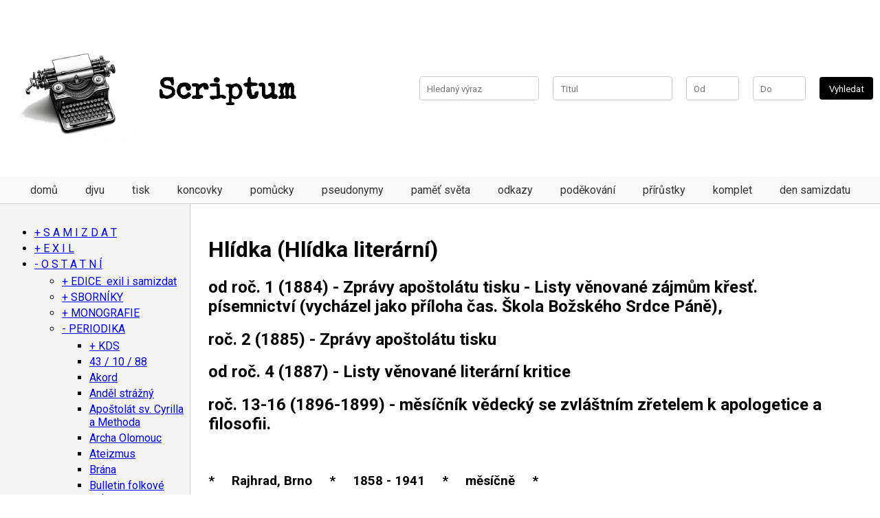

--- FILE ---
content_type: text/html; charset=utf-8
request_url: https://scriptum.cz/cs/periodika/hlidka-hlidka-literarni
body_size: 28547
content:
<!doctype html>
<html>
<head>

	<meta name="viewport" content="width=device-width, initial-scale=1">
	
	<title>Hlídka (Hlídka literární) | Scriptum</title>

	<link rel="stylesheet" href="/resources/style.css" />
	<script src="/resources/script.js"></script>

	<link rel="icon" type="image/png" href="/resources/logo.png">
	
	<link href="https://fonts.googleapis.com/css2?family=Roboto:wght@400;700&display=swap" rel="stylesheet">
	<link href="https://fonts.googleapis.com/css2?family=Special+Elite&display=swap" rel="stylesheet">

</head>
<body>
	
	<div class="canvas">
		<div class="page">
			<div id="header">
					<div class="top-logo">
						<h1><a href="/"><img width="200" alt="Scriptum.cz" src="/resources/logo.png"/> Scriptum</a></h1>
					</div>
					<div class="top-search">
						<div id="advanced-search">
							<form action="/search" method="GET">
								<label><input type="text" name="q" placeholder="Hledaný výraz"></label>
								<label><input type="text" name="title" placeholder="Titul"></label>
								<label><input type="number" name="from" id="startYear" min=1900 max=2024 placeholder="Od"></label>
								<label><input type="number" name="to" id="endYear" min=1900 max=2024 placeholder="Do"></label>
								<input type="submit" value="Vyhledat">
							</form>
						</div>
					</div>
			</div>
			
			<div class="top-menu">
				<ul class="pure-menu-list"><li class="pure-menu-item"><a href="/" class="first leaf pure-menu-link menu-552">domů</a></li><li class="pure-menu-item"><a href="/cs/stranky/djvu" class="leaf pure-menu-link menu-553">djvu</a></li><li class="pure-menu-item"><a href="/cs/stranky/tisk" class="leaf pure-menu-link menu-554">tisk</a></li><li class="pure-menu-item"><a href="/cs/stranky/koncovky" class="leaf pure-menu-link menu-2686">koncovky</a></li><li class="pure-menu-item"><a href="/cs/stranky/zdroje-k-popisum-periodik" class="leaf pure-menu-link menu-2687">pomůcky</a></li><li class="pure-menu-item"><a href="/cs/stranky/pseudonymy-a-znacky-uzivane-v-exilove-a-samizdatove-literature" class="leaf pure-menu-link menu-555">pseudonymy</a></li><li class="pure-menu-item"><a href="/cs/stranky/sbirka-ceskeho-a-slovenskeho-samizdatu-pamet-sveta-unesco" class="leaf pure-menu-link menu-8172">paměť světa</a></li><li class="pure-menu-item"><a href="/cs/stranky/odkazy" class="leaf pure-menu-link menu-4119">odkazy</a></li><li class="pure-menu-item"><a href="/cs/stranky/zdvorile-podekovani-radi-vyslovujeme" class="leaf pure-menu-link menu-4631">poděkování</a></li><li class="pure-menu-item"><a href="/cs/stranky/prirustky" class="leaf pure-menu-link menu-7727">přírůstky</a></li><li class="pure-menu-item"><a href="/cs/stranky/komplet" title="co je na scriptu kompletní ?" class="leaf pure-menu-link menu-7705">komplet</a></li><li class="pure-menu-item"><a href="/cs/stranky/den-samizdatu" class="last leaf pure-menu-link menu-7079">den samizdatu</a></li></ul>
			</div>

			<div class="middle-section">
				<div id="sidebar">
					<ul>
    <li><a href="/cs/stranky/s-a-m-i-z-d-a-t">S A M I Z D A T</a><ul>
        <li><a href="/cs/periodika/litva">LITVA</a><ul>
            <li><a href="/cs/periodika/ausra">Aušra</a></li>
            <li><a href="/cs/periodika/kronika-katolicke-cirkve-na-litve">Kronika katolické církve na Litvě</a></li>
        </ul>
        </li>
        <li><a href="/cs/periodika/polsko">POLSKO</a><ul>
            <li><a href="/cs/periodika/biuletyn-informacyjny-solidarnosci-polsko-czechoslowackiej">Biuletyn informac. solidarnosci polsko-czechoslowackiej</a></li>
            <li><a href="/cs/periodika/kryl">Zpěvník Krylových písní Wroclav ´89</a></li>
        </ul>
        </li>
        <li><a href="/cs/periodika/rusko">RUSKO</a><ul>
            <li><a href="/cs/periodika/antologia-samizdata-antologiya-samizdata">Antologia samizdata</a></li>
            <li><a href="/cs/periodika/kronika-ochrany-prav-v-sssr">Kronika ochrany práv</a></li>
            <li><a href="/cs/periodika/kronika-soucasnych-udalosti">Kronika současných událostí</a></li>
        </ul>
        </li>
        <li><a href="/cs/stranky/slovensko">SLOVENSKO</a><ul>
            <li><a href="/cs/periodika/zakladni-info-o-slovenskem-samizdatu">info o sloven. samizdatu</a></li>
            <li><a href="/cs/periodika/texty">texty</a></li>
             <li><a href="/cs/periodika/altamira">Altamira ●</a></li>
            <li><a href="/cs/periodika/bachor">Bachor</a></li>
            <li><a href="https://samizdat.sk/vyhladavanie/periodicky?field_5_nazov_samizdatu_tid_selective=852&field_rok_vydania_value_selective=All">Bratislavské listy↗</a></li>
            <li><a href="/cs/periodika/fragment_k">Fragment (K)</a></li>
            <li><a href="https://samizdat.sk/vyhladavanie/periodicky?field_5_nazov_samizdatu_tid_selective=866&field_rok_vydania_value_selective=All">Historický zápisník↗</a></li>
            <li><a href="https://samizdat.sk/vyhladavanie/periodicky?field_5_nazov_samizdatu_tid_selective=854&field_rok_vydania_value_selective=All">Hlas Slovenska↗</a></li>
            <li><a href="https://samizdat.sk/vyhladavanie/periodicky?field_5_nazov_samizdatu_tid_selective=977&field_rok_vydania_value_selective=All">Jubilejný rok↗</a></li>
            <li><a href="/cs/periodika/k_slovensko">K</a></li>
            <li><a href="https://samizdat.sk/vyhladavanie/periodicky?field_5_nazov_samizdatu_tid_selective=992&field_rok_vydania_value_selective=All">K↗</a></li>
            <li><a href="https://samizdat.sk/vyhladavanie/periodicky?field_5_nazov_samizdatu_tid_selective=14&field_rok_vydania_value_selective=All">Katolícky mesačník↗</a></li>
            <li><a href="/cs/periodika/kontakt_slovensko">Kontakt ●</a></li>
            <li><a href="/cs/periodika/kvartal">Kvartal</a></li>
            <li><a href="https://samizdat.sk/vyhladavanie/periodicky?field_5_nazov_samizdatu_tid_selective=974&field_rok_vydania_value_selective=All">Listy zo samoty↗</a></li>
            <li><a href="/cs/periodika/myslienka-a-cin">Myšlienka a čin</a></li>
            <li><a href="https://samizdat.sk/vyhladavanie/periodicky?field_5_nazov_samizdatu_tid_selective=971&field_rok_vydania_value_selective=All">Myšlienky z večeřadla↗</a></li>
            <li><a href="https://samizdat.sk/vyhladavanie/periodicky?field_5_nazov_samizdatu_tid_selective=10&field_rok_vydania_value_selective=All">Nábož. a súčasnosť↗</a></li>
            <li><a href="https://samizdat.sk/vyhladavanie/periodicky?field_5_nazov_samizdatu_tid_selective=855&field_rok_vydania_value_selective=All">NaS - Príloha mladých↗</a></li>
            <li><a href="https://samizdat.sk/vyhladavanie/periodicky?field_5_nazov_samizdatu_tid_selective=864&field_rok_vydania_value_selective=All">Nové Turíce s Máriou↗</a></li>
            <li><a href="/cs/periodika/novy-smer">Nový smer</a></li>
            <li><a href="https://samizdat.sk/vyhladavanie/periodicky?field_5_nazov_samizdatu_tid_selective=861&field_rok_vydania_value_selective=All">Plátok↗</a></li>
            <li><a href="https://samizdat.sk/vyhladavanie/periodicky?field_5_nazov_samizdatu_tid_selective=868&field_rok_vydania_value_selective=All">Radost a nádej↗</a></li>
            <li><a href="https://samizdat.sk/vyhladavanie/periodicky?field_5_nazov_samizdatu_tid_selective=846&field_rok_vydania_value_selective=All">Rodinné spoločenstvo↗</a></li>
            <li><a href="https://samizdat.sk/vyhladavanie/periodicky?field_5_nazov_samizdatu_tid_selective=862&field_rok_vydania_value_selective=All">Serafínsky svet / Pokoj a dobro↗</a></li>
            <li><a href="https://samizdat.sk/vyhladavanie/periodicky?field_5_nazov_samizdatu_tid_selective=11&field_rok_vydania_value_selective=All">Svedectvo↗</a></li>
            <li><a href="https://samizdat.sk/vyhladavanie/periodicky?field_5_nazov_samizdatu_tid_selective=858&field_rok_vydania_value_selective=All">Svetlo↗</a></li>
            <li><a href="https://samizdat.sk/vyhladavanie/periodicky?field_5_nazov_samizdatu_tid_selective=865&field_rok_vydania_value_selective=All">Una Sancta Catholica↗</a></li>
            <li><a href="https://samizdat.sk/vyhladavanie/periodicky?field_5_nazov_samizdatu_tid_selective=13&field_rok_vydania_value_selective=All">Výber↗</a></li>
            <li><a href="https://samizdat.sk/vyhladavanie/periodicky?field_5_nazov_samizdatu_tid_selective=867&field_rok_vydania_value_selective=All">Zborník↗</a></li>
            <li><a href="https://samizdat.sk/vyhladavanie/periodicky?field_5_nazov_samizdatu_tid_selective=12&field_rok_vydania_value_selective=All">ZrNO↗</a></li>
        </ul>
        </li>
        <li><a href="/cs/periodika/zakladni-texty">ZÁKLADNÍ TEXTY</a><ul>
            <li><a href="/cs/periodika/charta-77">Charta 77</a></li>
            <li><a href="/cs/periodika/manifest-hos">Manifest HOS</a></li>
            <li><a href="/cs/periodika/havel-dopis-husakovi">Dopis Husákovi</a></li>
            <li><a href="/cs/periodika/havel-moc-bezmocnych">Moc bezmocných</a></li>
            <li><a href="/cs/periodika/manifest-ceskych-deti-navrat-krale">Návrat krále - manifest Českých dětí</a></li>
            <li><a href="/cs/periodika/nekolik-vet">Několik vět</a></li>
            <li><a href="/cs/periodika/paralelni-polis">Paralelní polis</a></li>
            <li><a href="/cs/periodika/podnety-katoliku-k-reseni-situace-vericich-obcanu-v-cssr">Podněty katol.k řeš.sit. věř.občanů - 31 bodů</a></li>
            <li><a href="/cs/periodika/slovo-o-teto-dobe">Slovo o této době</a></li>
            <li><a href="/cs/periodika/zprava-dokumentacni-komise-k-231">Zpráva K 231</a></li>
            <li><a href="/cs/periodika/zprava-o-iii-ceskem-hudebnim-obrozeni">Zpráva o III. českém hudebním obrození</a></li>
        </ul>
        </li>
        <li><a href="/cs/periodika/ps-psi">Ψ [Psí] ●</a></li>
        <li><a href="/cs/periodika/abecedni-casopis">Abecední časopis ●</a></li>
        <li><a href="/cs/periodika/acta-incognitorum-eruditorum">Acta incognit.eruditorum</a></li>
        <li><a href="/cs/periodika/agentura-beat-nebeat-zved">Agentura Beat Nebeat - Zvěd</a></li>
        <li><a href="/cs/periodika/alternativa">Alternativa ●</a></li>
        <li><a href="/cs/periodika/box">Box</a></li>
        <li><a href="/cs/periodika/brnensky-informacni-bulletin-nms">Brněnský inf.bull. NMS ●</a></li>
        <li><a href="/cs/periodika/bulletin-nezavisleho-miroveho-sdruzeni-nms">Bulletin NMS ●</a></li>
        <li><a href="/cs/periodika/bulletin-nms-v-liberci">Bulletin NMS Liberec ●</a></li>
        <li><a href="/cs/periodika/bulletin-sdruzeni-tgm">Bulletin Sdružení TGM</a></li>
        <li><a href="/cs/periodika/bych">Bych ●</a></li>
        <li><a href="/cs/periodika/cesty">Cesty</a></li>
        <li><a href="/cs/periodika/cihla">Cihla</a></li>
        <li><a href="/cs/periodika/co-je">Co je ●</a></li>
        <li><a href="/cs/periodika/cvrcek">Cvrček</a></li>
        <li><a href="/cs/periodika/cin">Čin ●</a></li>
        <li><a href="/cs/periodika/cteni-do-krosny">Čtení do krosny ●</a></li>
        <li><a href="/cs/periodika/dialog-1977-80">Dialog [1977-80]</a></li>
        <li><a href="/cs/periodika/dialog-1989">Dialog [1989]</a></li>
        <li><a href="/cs/periodika/dialog-88-89">Dialog 88 (89)</a></li>
        <li><a href="/cs/periodika/dialogy-1977-80-83-87">Dialogy 1977-80</a></li>
        <li><a href="/cs/periodika/diskuse">Diskuse</a></li>
        <li><a href="/cs/periodika/doba">Doba [záp. Čechy]</a></li>
        <li><a href="/cs/periodika/dolmen">Dolmen</a></li>
        <li><a href="/cs/periodika/dopisy-priteli">Dopisy příteli</a></li>
        <li><a href="/cs/periodika/dopis-z-taize">Dopisy z Taizé</a></li>
        <li><a href="/cs/periodika/doutnik">Doutník</a></li>
        <li><a href="/cs/periodika/druha-strana">Druhá strana ●</a></li>
        <li><a href="/cs/periodika/dym">Dým</a></li>
        <li><a href="/cs/periodika/ekologicky-bulletin">Ekologický bulletin ●</a></li>
        <li><a href="/cs/periodika/ekomonitor">Ekomonitor</a></li>
        <li><a href="/cs/periodika/ekonomicka-revue">Ekonomická revue ●</a></li>
        <li><a href="/cs/periodika/emanuel">Emanuel</a></li>
        <li><a href="/cs/periodika/enato">Enato</a></li>
        <li><a href="/cs/periodika/folkove-noviny">Folkové noviny</a></li>
        <li><a href="/cs/periodika/forum">Forum ●</a></li>
        <li><a href="/cs/periodika/hanta-press">Haňťa press ●</a></li>
        <li><a href="/cs/periodika/historicke-studie">Historické studie ●</a></li>
        <li><a href="/cs/periodika/hlas-severozapadu">Hlas severozápadu</a></li>
        <li><a href="/cs/periodika/host">Host ●</a></li>
        <li><a href="/cs/periodika/hura">Hurá ●</a></li>
        <li><a href="/cs/periodika/imanentni">Imanentní</a></li>
        <li><a href="/cs/periodika/informacni-zpravodaj-cs-helsinskeho-vyboru">Inf.zprav. Čs.helsin.výb.</a></li>
        <li><a href="/cs/periodika/informacni-buletin-ceskoslovensko-polske-solidarity">Inform. buletin Čs.- polské solidarity ●</a></li>
        <li><a href="/cs/periodika/informace-o-cirkvi">Informace o církvi ●</a></li>
        <li><a href="/cs/periodika/informace-o-charte-77">Informace o Chartě 77 ●</a></li>
        <li><a href="/cs/periodika/informacni-servis-0">Informační servis ●</a></li>
        <li><a href="/cs/periodika/jazzstop">Jazzstop ●</a></li>
        <li><a href="/cs/periodika/jecminek">Ječmínek ●</a></li>
        <li><a href="/cs/periodika/jen-pro-blazny">Jen pro blázny ●</a></li>
        <li><a href="/cs/periodika/k_hippies">K</a></li>
        <li><a href="/cs/periodika/kalendar">Kalendář</a></li>
        <li><a href="/cs/periodika/kaluz-na-strope-moravska-mladez">Kaluž na  stropě (Moravská mládež)</a></li>
        <li><a href="/cs/periodika/komentare">Komentáře</a></li>
        <li><a href="/cs/periodika/komunikace-prazske-komunikace">Komunikace ●</a></li>
        <li><a href="/cs/periodika/koruna">Koruna ●</a></li>
        <li><a href="/cs/periodika/kriticky-sbornik">Kritický sborník ●</a></li>
        <li><a href="/cs/periodika/krsadlo">Krsadlo</a></li>
        <li><a href="/cs/periodika/krestanske-obzory">Křesťanské obzory ●</a></li>
        <li><a href="/cs/periodika/kuryr-senor">Kurýr (Seňor)</a></li>
        <li><a href="/cs/periodika/lazensky-host">Lázeňský host ●</a></li>
        <li><a href="/cs/periodika/letokruhy">Letokruhy</a></li>
        <li><a href="/cs/periodika/lidove-noviny">Lidové noviny ●</a></li>
        <li><a href="/cs/periodika/logr">Lógr</a></li>
        <li><a href="/cs/periodika/magazin-spusa">Magazín SPUSA</a></li>
        <li><a href="/cs/periodika/maslickovy-casopis">Mašličkový časopis ●</a></li>
        <li><a href="/cs/periodika/masurkovske-podzemne">Mašurkovské podzemné</a></li>
        <li><a href="/cs/periodika/mlada-garda">Mladá garda</a></li>
        <li><a href="/cs/periodika/moznost">Možnost</a></li>
        <li><a href="/cs/periodika/nekdo-neco">Někdo něco</a></li>
        <li><a href="/cs/periodika/nihil-obstat">Nihil obstat</a></li>
        <li><a href="/cs/periodika/nos">Nos</a></li>
        <li><a href="/cs/periodika/nove-obzory-ostrava">Nové obzory</a></li>
        <li><a href="/cs/periodika/novy-brak">Nový brak</a></li>
        <li><a href="/cs/periodika/o-divadle">O divadle ●</a></li>
        <li><a href="/cs/periodika/obalka">Obálka</a></li>
        <li><a href="/cs/periodika/obeznik-scf">Oběžník SČF</a></li>
        <li><a href="/cs/periodika/obsah">Obsah ●</a></li>
        <li><a href="/cs/periodika/opinie-nazory">Opinie ●</a></li>
        <li><a href="/cs/periodika/opium-pro-lid">Opium pro lid</a></li>
        <li><a href="/cs/periodika/osli-usi">Oslí uši</a></li>
        <li><a href="/cs/periodika/pajda">Pajda ●</a></li>
        <li><a href="/cs/periodika/pako">Pako</a></li>
        <li><a href="/cs/periodika/paraf">Paraf ●</a></li>
        <li><a href="/cs/periodika/pena">Pěna</a></li>
        <li><a href="/cs/periodika/petnik">Pětník</a></li>
        <li><a href="/cs/periodika/pevna-hraz">Pevná hráz ●</a></li>
        <li><a href="/cs/periodika/pohledy">Pohledy ●</a></li>
        <li><a href="/cs/periodika/pojdte-a-uvidite">Pojďte a uvidíte ●</a></li>
        <li><a href="/cs/periodika/polsko-a-my">Polsko a my ●</a></li>
        <li><a href="/cs/periodika/poutnik">Poutník</a></li>
        <li><a href="/cs/periodika/prostor">Prostor ●</a></li>
        <li><a href="/cs/periodika/protejsi-chodnik">Protější chodník</a></li>
        <li><a href="/cs/periodika/psi">Ψ - Psí</a></li>
        <li><a href="/cs/periodika/reflexe">Reflexe</a></li>
        <li><a href="/cs/periodika/res-publica">Res publica</a></li>
        <li><a href="/cs/periodika/revolver-revue_jednou-nohou">Revolver revue ●</a></li>
        <li><a href="/cs/periodika/rock-scene">Rock scene</a></li>
        <li><a href="/cs/periodika/radky">Řádky</a></li>
        <li><a href="/cs/periodika/sado-maso-0">Sado - maso</a></li>
        <li><a href="/cs/periodika/salus">Salus</a></li>
        <li><a href="/cs/periodika/satyr">Satyr</a></li>
        <li><a href="/cs/periodika/sbornik-karlovy-vary">Sborník (Karl. Vary)</a></li>
        <li><a href="/cs/periodika/sbornik-pamatce">Sborník památce ... ●</a></li>
        <li><a href="/cs/periodika/sdeleni-vyboru-klubu-obroda">Sdělení v. klubu Obroda</a></li>
        <li><a href="/cs/periodika/sem-tam">Sem - tam</a></li>
        <li><a href="/cs/periodika/severomoravska-pasivita">Severomorav. pasivita ●</a></li>
        <li><a href="/cs/periodika/situacni-zprava-o-charte-77">Situační zpráva o Ch.77</a></li>
        <li><a href="/cs/periodika/sklepnik">Sklepník</a></li>
        <li><a href="/cs/periodika/slovo_praha">Slovo</a></li>
        <li><a href="/cs/periodika/sociologicky-obzor">Sociologický obzor</a></li>
        <li><a href="/cs/periodika/sondy">Sondy ●</a></li>
        <li><a href="/cs/periodika/sound">Sound</a></li>
        <li><a href="/cs/periodika/spolecenstvi">Společenství</a></li>
        <li><a href="/cs/periodika/sport">Sport ●</a></li>
        <li><a href="/cs/periodika/spravodaj-kdk">Spravodaj KDK</a></li>
        <li><a href="/cs/periodika/staroplzenecky-atase">Staroplzenecký atašé ●</a></li>
        <li><a href="/cs/periodika/stres">Stres</a></li>
        <li><a href="/cs/periodika/stredni-evropa-brnenska-verse">Střední Evropa - Brno ●</a></li>
        <li><a href="/cs/periodika/stredni-evropa">Střední Evropa ●</a></li>
        <li><a href="/cs/periodika/studanka">Studánka</a></li>
        <li><a href="/cs/periodika/summarium">Summarium</a></li>
        <li><a href="/cs/periodika/sursum">Sursum ●</a></li>
        <li><a href="/cs/periodika/svazky-pro-dialog">Svazky pro dialog</a></li>
        <li><a href="/cs/periodika/smatlavu-stopu">Šmatlavú stopú</a></li>
        <li><a href="/cs/periodika/sot">Šot</a></li>
        <li><a href="/cs/periodika/teologicke-texty">Teologické texty ●</a></li>
        <li><a href="/cs/periodika/teologicky-sbornik">Teologický sborník ●</a></li>
        <li><a href="/cs/periodika/to">To</a></li>
        <li><a href="/cs/periodika/toulavec">Toulavec</a></li>
        <li><a href="/cs/periodika/univerzum">Univerzum ●</a></li>
        <li><a href="/cs/periodika/ustrety">Ústrety</a></li>
        <li><a href="/cs/periodika/vahy">Váhy</a></li>
        <li><a href="/cs/periodika/velehrad">Velehrad</a></li>
        <li><a href="/cs/periodika/vokno">Vokno ●</a></li>
        <li><a href="/cs/periodika/voknoviny">Voknoviny ●</a></li>
        <li><a href="/cs/periodika/vv-nezavisla-revue-pro-vychovu-a-vzdelani">VV ●</a></li>
        <li><a href="/cs/periodika/vyber-textu-z-britskeho-casopisu-the-salisbury-review-vychazi-od-podzimu-1982">Výběr textů ze Salisbury Review</a></li>
        <li><a href="/cs/periodika/vzkriseni">Vzkříšení</a></li>
        <li><a href="/cs/periodika/za-2-piva">Za 2 piva</a></li>
        <li><a href="/cs/periodika/zagor">Zagor</a></li>
        <li><a href="/cs/periodika/zapadoceskej-pruser">Západočeskej průser</a></li>
        <li><a href="/cs/periodika/zappostrophe">Zappostrophe ●</a></li>
        <li><a href="/cs/periodika/ze-zasuvky-i-z-bloku">Ze zásuvky i z bloku</a></li>
        <li><a href="/cs/periodika/znameni-doby">Znamení doby</a></li>
        <li><a href="/cs/periodika/zona">Zona</a></li>
        <li><a href="/cs/periodika/zpravodaj-nms-severni-morava">Zprav.NMS sev.Morava</a></li>
        <li><a href="/cs/periodika/zpravodaj-nms-stredni-morava">Zprav.NMS stř. Morava</a></li>
        <li><a href="/cs/periodika/zpravodaj-ceskeho-helsinskeho-vyboru">Zpravodaj ČHV ●</a></li>
        <li><a href="/cs/periodika/zpravodaj-demokraticke-iniciativy">Zpravodaj DI ●</a></li>
        <li><a href="/cs/periodika/zpravodaj-hos">Zpravodaj HOS ●</a></li>
        <li><a href="/cs/periodika/zpravy-via">Zprávy VIA</a></li>
    </ul>
    </li>
    <li><a href="/cs/periodika/e-x-i-l">E X I L</a><ul>
        <li><a href="/cs/periodika/rusko">RUSKO</a><ul>
            <li><a href="/cs/periodika/rusko-monografie">MONOGRAFIE</a></li>
        </ul>
        </li>
        <li><a href="/cs/periodika/ukrajina">UKRAJINA</a><ul>
            <li><a href="/cs/periodika/ceskoslovenska-pomoc-ruske-a-ukrajinske-emigraci-1924">- Čs.pomoc ruské a ukrajin.emigraci 1924</a></li>
            <li><a href="/cs/periodika/dialog">Dialog</a></li>            
            <li><a href="/cs/periodika/prace-ruske-ukrajinske-a-beloruske-emigrace-v-ceskoslovensku-1918-45">- Práce ruské,ukraj.a bělorus.emigrace v Čs. 1918-45</a></li>
            <li><a href="/cs/periodika/zivotko-arkadyj">Životko Arkadyj</a></li>
        </ul>
        </li>
        <li><a href="/cs/periodika/litva">LITVA</a><ul>
            <li><a href="/cs/periodika/antisovetsky-humor-na-litve">Antisovětský humor na Litvě</a></li>
        </ul>
        </li>
        <li><a href="/cs/periodika/150-000-slov">150 000 slov ●</a></li>
        <li><a href="/cs/periodika/academia-christiana">Academia Christiana</a></li>
        <li><a href="/cs/periodika/acpr-in-germany">ACPR in Germany</a></li>
        <li><a href="/cs/periodika/acta">Acta ●</a></li>
        <li><a href="/cs/periodika/afgansky-zapisnik">Afgánský zápisník ●</a></li>
        <li><a href="/cs/periodika/agrarni-politika">Agrární politika</a></li>
        <li><a href="/cs/periodika/agrarni-vestnik">Agrární věstník</a></li>
        <li><a href="/cs/periodika/ahoj">Ahoj!</a></li>
        <li><a href="/cs/periodika/akord-gries">Akord</a></li>
        <li><a href="/cs/periodika/american-bulletin-the">American Bulletin, The</a></li>
        <li><a href="/cs/periodika/american-fund">American Fund</a></li>
        <li><a href="/cs/periodika/americke-listy">Americké listy (Čs. týdeník)</a></li>
        <li><a href="/cs/periodika/americke-slovo">Americké slovo</a></li>
        <li><a href="/cs/periodika/amerikan-kalendar">Amerikán kalendář</a></li>
        <li><a href="/cs/periodika/amico-zpravodaj">Amico zpravodaj</a></li>
        <li><a href="/cs/periodika/amitie-franco-tchecoslovaque-l">Amitié Franco Tchécoslovaque</a></li>
        <li><a href="/cs/periodika/anti-zasadne">Anti-zásadně</a></li>
        <li><a href="/cs/periodika/arena">Arena</a></li>
        <li><a href="/cs/periodika/archa-mnichov">Archa (Mnichov) ●</a></li>
        <li><a href="/cs/periodika/berichte-mnichov">Berichte (Mnichov)</a></li>
        <li><a href="/cs/periodika/beseda_canberra">Beseda (Canberra)</a></li>
        <li><a href="/cs/periodika/bic">Bič</a></li>
        <li><a href="/cs/periodika/bile-zlato-oro-blanco">Bílé Zlato - Oro Blanco</a></li>
        <li><a href="/cs/periodika/bod">Bod</a></li>
        <li><a href="/cs/periodika/bohemia">Bohemia</a></li>
        <li><a href="/cs/periodika/bozi-zitrek">Boží zítřek</a></li>
        <li><a href="/cs/periodika/brazda">Brázda (Řím)</a></li>
        <li><a href="/cs/periodika/brazda_hamilton">Brázda (Hamilton)</a></li>
        <li><a href="/cs/periodika/bulletin-pratel-centra-velehrad-rim">Bull. přátel Centra Velehrad (Řím)</a></li>
        <li><a href="/cs/periodika/bulletin-domov">Bulletin Domov</a></li>
        <li><a href="/cs/periodika/bulletin-d-information">Bulletin d´Information</a></li>
        <li><a href="/cs/periodika/bulletin-of-mnichov">Bulletin OF Mnichov</a></li>
        <li><a href="/cs/periodika/bulletin-skupiny-listy">Bulletin skupiny Listy</a></li>
        <li><a href="/cs/periodika/calgarske-listy">Calgarské listy</a></li>
        <li><a href="/cs/periodika/cep-the-flail">Cep</a></li>
        <li><a href="/cs/periodika/cyrilometodejska-liga-v-kanade">CM liga v Kanadě</a></li>
        <li><a href="/cs/periodika/cm-vestnik_brisbane">CM věstník (Brisbane)</a></li>
        <li><a href="/cs/periodika/cm-vestnik_london">CM věstník (Londýn)</a></li>
        <li><a href="/cs/periodika/cz-and-central-eur-journal">Czechoslovak and Central European Journal</a></li>
        <li><a href="/cs/periodika/czech-the-news-la">Czech the news (Los Angeles)</a></li>
        <li><a href="/cs/periodika/czechoslovak-newsletter">Czechoslovak Newsletter</a></li>
        <li><a href="/cs/periodika/cas-cechoslovaku-v-anglii-ve-svete">Čas Čechoslováků v Anglii / ve světě</a></li>
        <li><a href="/cs/periodika/cech-v-australii">Čech v Austrálii</a></li>
        <li><a href="/cs/periodika/cechoaustralan">Čechoaustralan</a></li>
        <li><a href="/cs/periodika/cecho-brazilian">Čecho-brazilián</a></li>
        <li><a href="/cs/periodika/cechoslovak-londyn">Čechoslovák (Londýn)</a></li>
        <li><a href="/cs/periodika/cechoslovak-west">Čechoslovák (West)</a></li>
        <li><a href="/cs/periodika/cechoslovak-v-anglii">Čechoslovák v Anglii</a></li>
        <li><a href="/cs/periodika/cechoslovak-v-norsku">Čechoslovák v Norsku</a></li>
        <li><a href="/cs/periodika/cechoslovak-ve-skandinavii">Čechoslovák ve Skandinávii</a></li>
        <li><a href="/cs/periodika/ceska-zena">Česká žena</a></li>
        <li><a href="/cs/periodika/ceske-listy">České listy</a></li>
        <li><a href="/cs/periodika/ceske-slovo">České slovo</a></li>
        <li><a href="/cs/periodika/ceskoslovenska-cesta">Československá cesta</a></li>
        <li><a href="/cs/periodika/ceskoslovenske-noviny_brooklyn">Českosl. noviny (Brooklyn)</a></li>
        <li><a href="/cs/periodika/ceskoslovenske-noviny_ludwigsburg">Českosl. noviny (Ludwigsburg)</a></li>
        <li><a href="/cs/periodika/ceskoslovenske-noviny_new-york">Českosl. noviny (New York)</a></li>
        <li><a href="/cs/periodika/ceskoslovensky-dennik">Čs. denník (Jekatěrinburg)</a></li>
        <li><a href="/cs/periodika/csl-old-skaut-v-exilu">Československý Old-skaut v exilu</a></li>
        <li><a href="/cs/periodika/ceskoslovensky-prehled">Československý přehled ●</a></li>
        <li><a href="/cs/periodika/ceskoslovensky-skaut-junak">Československý skaut junák ●</a></li>
        <li><a href="/cs/periodika/ceskoslovensky-sokol-v-zahranici">Čs. sokol v zahraničí</a></li>
        <li><a href="/cs/periodika/ceskoslovensky-valecny-zpravodaj">Čs. válečný zpravodaj ●</a></li>
        <li><a href="/cs/periodika/ceskoslovensky-zpravodaj">Československý zpravodaj</a></li>
        <li><a href="/cs/periodika/cesky-boj">Český boj</a></li>
        <li><a href="/cs/periodika/cesky-hlas">Český hlas</a></li>
        <li><a href="/cs/periodika/cesky-informacni-list">Český informační list</a></li>
        <li><a href="/cs/periodika/cteni-pri-svicce-inu-rohlik-obezne-kazety-listy-do-bloku">Čtení při svíčce, Inu, Rohlík, Oběžné kazety, Listy do bloku</a></li>
        <li><a href="/cs/periodika/dalkova-skola">Dálková škola</a></li>
        <li><a href="/cs/periodika/demokracie-a-socialismus">Demokracie a socialismus</a></li>
        <li><a href="/cs/periodika/demokracie-v-exilu">Demokracie v exilu</a></li>
        <li><a href="/cs/periodika/dialog-frankfurt">Dialog Frankfurt - nabídkový list</a></li>
        <li><a href="/cs/periodika/dialog-mnichov">Dialog Mnichov - nabídkový list</a></li>
        <li><a href="/cs/periodika/dialogy">Dialogy ●</a></li>
        <li><a href="/cs/periodika/direct-democratic-newsletter">Direct democratic newsletter</a></li>
        <li><a href="/cs/periodika/diskusni-archy">Diskusní archy</a></li>
        <li><a href="/cs/periodika/doba-0">Doba ●</a></li>
        <li><a href="/cs/periodika/dobra-novina">Dobrá novina</a></li>
        <li><a href="/cs/periodika/dobry-den">Dobrý den !</a></li>
        <li><a href="/cs/periodika/doklady-a-rozpravy">Doklady a rozpravy</a></li>
        <li><a href="/cs/periodika/domov-basilej">Domov - Basilej</a></li>
        <li><a href="/cs/periodika/domov-londyn">Domov - Londýn</a></li>
        <li><a href="/cs/periodika/dopis-pro-tebe">Dopis pro tebe</a></li>
        <li><a href="/cs/periodika/edmontonsky-zpravodaj">Edmontonský zpravodaj</a></li>
        <li><a href="/cs/periodika/evropska-federace">Evropská federace</a></li>
        <li><a href="/cs/periodika/evropske-listy">Evropské listy</a></li>
        <li><a href="/cs/periodika/evropsky-informacni-bulletin">Evropský informační bulletin</a></li>
        <li><a href="/cs/periodika/exilovy-zapisnik">Exilový zápisník</a></li>
        <li><a href="/cs/periodika/fci">FCI</a></li>
        <li><a href="/cs/periodika/fechenheimska-drbna">Fechenheimská drbna</a></li>
        <li><a href="/cs/periodika/forum-norge-tsjekkoslovakia-tsjekkisk-norsk-forum">Forum Norge Tsjekkoslovakia</a></li>
        <li><a href="/cs/periodika/fosil-magazin">Fosil magazín ●</a></li>
        <li><a href="/cs/periodika/frankfurtsky-kuryr">Frankfurtský kurýr</a></li>
        <li><a href="/cs/periodika/free-europe">Free Europe</a></li>
        <li><a href="/cs/periodika/heimat">Heimat (Irkutsk)</a></li>
        <li><a href="/cs/periodika/hlas-st-louis">Hlas (St. Louis)</a></li>
        <li><a href="/cs/periodika/hlas-and">Hlas And</a></li>
        <li><a href="/cs/periodika/hlas-bohemie">Hlas Bohemie</a></li>
        <li><a href="/cs/periodika/hlas-ceskoslovenska">Hlas Československa</a></li>
        <li><a href="/cs/periodika/hlas-domova">Hlas domova ●</a></li>
        <li><a href="/cs/periodika/hlas-exilu">Hlas exilu</a></li>
        <li><a href="/cs/periodika/hlas-misie">Hlas misie</a></li>
        <li><a href="/cs/periodika/kanadske-listy">Hlas nových</a></li>
        <li><a href="/cs/periodika/hlas-sv-cyrila-a-metoda">Hlas sv. Cyrila a Metoda</a></li>
        <li><a href="/cs/periodika/hlasy-naroda">Hlas(y) národa</a></li>
        <li><a href="/cs/periodika/hlasatel-denni-hlasatel-tydenni-hlasatel">Hlasatel - Denní/Týdenní</a></li>
        <li><a href="/cs/periodika/hlasatel-zeleneho-krize">Hlasatel zeleného kříže</a></li>
        <li><a href="/cs/periodika/hlasy-cechu-a-slovaku-v-australii">Hlasy Čechů a Slováků v Austrálii</a></li>
        <li><a href="/cs/periodika/hlasy-z-rima">Hlasy z Ríma (Slovenské)</a></li>
        <li><a href="/cs/periodika/hlidka-chicago">Hlídka (Chicago)</a></li>
        <li><a href="/cs/periodika/horizont">Horizont</a></li>
        <li><a href="/cs/periodika/hospodar">Hospodář - Čechoslovák</a></li>
        <li><a href="/cs/periodika/houpacky">Houpačky</a></li>
        <li><a href="/cs/periodika/hovory-s-pisateli">Hovory s pisateli</a></li>
        <li><a href="/cs/periodika/husopas">Husopas ●</a></li>
        <li><a href="/cs/periodika/ibfg">IBFG Mez. konfed. svob. odborů</a></li>
        <li><a href="/cs/periodika/informacni-sluzba-svobodneho-ceskoslovenska">Inform. služba svobodného Čs.</a></li>
        <li><a href="/cs/periodika/informacni-materialy">Informační materiály</a></li>
        <li><a href="/cs/periodika/informacni-obeznik">Informační oběžník</a></li>
        <li><a href="/cs/periodika/informator-sdruzenia-demokratickych-slovakov-v-exile">Informátor</a></li>
        <li><a href="/cs/periodika/inprekor">Inprekor</a></li>
        <li><a href="/cs/periodika/jednota">Jednota (Middletown)</a></li>
        <li><a href="/cs/periodika/jednota-daruvar">Jednota (Daruvar)</a></li>
        <li><a href="/cs/periodika/junak-port-credit">Junák (Port Credit)</a></li>
        <li><a href="/cs/periodika/k-231">K - 231</a></li>
        <li><a href="/cs/periodika/kalendar-cechu-videnskych-na-rok">Kalendář Čechů vídeňských</a></li>
        <li><a href="/cs/periodika/kalendar-ceskoslovenskeho-exilu">Kalendář čs. exilu - Kalex</a></li>
        <li><a href="/cs/periodika/kalendar-hlasatel">Kalendář Hlasatel</a></li>
        <li><a href="/cs/periodika/kamarad">Kamarád</a></li>
        <li><a href="/cs/periodika/kanadske-listy">Kanadské listy / Klub nových</a></li>
        <li><a href="/cs/periodika/kanadsky-sokol">Kanadský sokol</a></li>
        <li><a href="/cs/periodika/katolik_cs-amer-kalendar">Katolík - Čs.-amer. kalendář</a></li>
        <li><a href="/cs/periodika/klub-mnichov-haarlem">Klub - CCC Books</a></li>
        <li><a href="/cs/periodika/klub-zurich">Klub (Curych)</a></li>
        <li><a href="/cs/periodika/klub-melbourne">Klub (Melbourne)</a></li>
        <li><a href="/cs/periodika/klubovni-zpravodajstvi">Klubovní zpravodajství</a></li>
        <li><a href="/cs/periodika/knizni-recenze">Knižní recenze</a></li>
        <li><a href="/cs/periodika/konfrontace">Konfrontace</a></li>
        <li><a href="/cs/periodika/kontakt_thun">Kontakt (Thun)</a></li>
        <li><a href="/cs/periodika/kontakty">Kontakty (Stuttgart)</a></li>
        <li><a href="/cs/periodika/korespondence-viden">Korespondence (Vídeň)</a></li>
        <li><a href="/cs/periodika/koreny">Kořeny</a></li>
        <li><a href="/cs/periodika/kosmas-svu">Kosmas SVU</a></li>
        <li><a href="/cs/periodika/krajansky-pozdrav-mnichov">Krajanský pozdrav (Mnichov)</a></li>
        <li><a href="/cs/periodika/krajansky-pozdrav-rim">Krajanský pozdrav (Řím)</a></li>
        <li><a href="/cs/periodika/krtek">Krtek ●</a></li>
        <li><a href="/cs/periodika/kruh-londyn">Kruh (Londýn)</a></li>
        <li><a href="/cs/periodika/kruh-richmond">Kruh (Richmond) ●</a></li>
        <li><a href="/cs/periodika/krestanska-demokracie-brighton">Křesťanská demokracie (Brighton - Šturm)</a></li>
        <li><a href="/cs/periodika/krestanska-demokracie-bulletin-new-york">Křesťanská demokracie Bulletin (New York, Kalvoda)</a></li>
        <li><a href="/cs/periodika/krestanska-obroda">Křesťanská obroda</a></li>
        <li><a href="/cs/periodika/krestanske-listy-a-husuv-lid">Křesťanské listy a Husův lid</a></li>
        <li><a href="/cs/periodika/kulturni-informace">Kulturní informace</a></li>
        <li><a href="/cs/periodika/kulturni-klub">Kulturní klub</a></li>
        <li><a href="/cs/periodika/kulturni-zpravy">Kulturní zprávy</a></li>
        <li><a href="/cs/periodika/kus-reci">Kus řeči</a></li>
        <li><a href="/cs/periodika/labour-focus-on-eastern-europe">Labour Focus on E. Eur.</a></li>
        <li><a href="/cs/periodika/lettre-dinformation">Lettre d‘information</a></li>
        <li><a href="/cs/periodika/lettre-internationale">Lettre Internationale</a></li>
        <li><a href="/cs/periodika/listy-rim">Listy (Řím) ●</a></li>
        <li><a href="/cs/periodika/listy-pratelum">Listy přátelům ●</a></li>
        <li><a href="/cs/periodika/listy-ze-spanelska">Listy ze Španělska</a></li>
        <li><a href="/cs/periodika/londynske-listy-cm-liga">Londýnské listy (CM liga 57-59)</a></li>
        <li><a href="/cs/periodika/londynske-listy-zpravodaj-naardenskeho-hnuti">Londýnské listy</a></li>
        <li><a href="/cs/periodika/madrid">Madrid ●</a></li>
        <li><a href="/cs/periodika/magazin">Magazín</a></li>
        <li><a href="/cs/periodika/magnifikat">Magnifikat</a></li>
        <li><a href="/cs/periodika/male-noviny-rady-svobodneho-ceskoslovenska">Malé noviny RSČ</a></li>
        <li><a href="/cs/periodika/melbournsky-kvart">Melbournský kvart</a></li>
        <li><a href="/cs/periodika/mlada-republikanska-generace-v-exilu">Mladá republikánská generace v exilu</a></li>
        <li><a href="/cs/periodika/mlady-slovak">Mladý Slovák</a></li>
        <li><a href="/cs/periodika/modra-revue-1954-63">Modrá Revue, Naši v Holandsku</a></li>
        <li><a href="/cs/periodika/most-sloven">Most (sloven.)</a></li>
        <li><a href="/cs/periodika/most-atd">Most atd.</a></li>
        <li><a href="/cs/periodika/motoristicky-obcasnik">Motoristický občasník</a></li>
        <li><a href="/cs/periodika/mukl">Mukl</a></li>
        <li><a href="/cs/periodika/na-hlubinu-0">Na hlubinu</a></li>
        <li><a href="/cs/periodika/naardensky-vybor-ceskoslovensko-naarden-committee-czechoslovakia">Naardenský výbor - Československo</a></li>
        <li><a href="/cs/periodika/narodni-noviny-nasim-v-exilu">Národní noviny - Našim v exilu</a></li>
        <li><a href="/cs/periodika/narod">Národ</a></li>
        <li><a href="/cs/periodika/narod-kalendar">Národ - kalendář</a></li>
        <li><a href="/cs/periodika/narodni-politika">Národní politika (Mnichov)</a></li>
        <li><a href="/cs/periodika/narodni-politika-chicago">Národní politika (Chicago)</a></li>
        <li><a href="/cs/periodika/narodni-stred-cs-zivnostnik-v-exilu">Národní střed / Čs. živnostník v exilu</a></li>
        <li><a href="/cs/periodika/nase-forum">Naše forum</a></li>
        <li><a href="/cs/periodika/nase-hlasy_toronto">Naše hlasy (Toronto)</a></li>
        <li><a href="/cs/periodika/nase-snahy-nadlac">Naše snahy (Nadlac)</a></li>
        <li><a href="/cs/periodika/nase-snahy-toronto">Naše snahy (Toronto)</a></li>
        <li><a href="/cs/periodika/nase-zvony">Naše zvony (Melbourne)</a></li>
        <li><a href="/cs/periodika/nasinec">Našinec</a></li>
        <li><a href="/cs/periodika/nedele">Neděle</a></li>
        <li><a href="/cs/periodika/newsletter-who-what-when-where">Newsletter Who What When Where</a></li>
        <li><a href="/cs/periodika/nizozemske-listy">Nizozemské listy</a></li>
        <li><a href="/cs/periodika/nove-obzory">Nové obzory</a></li>
        <li><a href="/cs/periodika/novina">Novina</a></li>
        <li><a href="/cs/periodika/noviny-sydney">Noviny (Redfern)</a></li>
        <li><a href="/cs/periodika/novy-domov-toronto">Nový domov (Toronto)</a></li>
        <li><a href="/cs/periodika/novy-svet">Nový svět</a></li>
        <li><a href="/cs/periodika/novy-zivot_rim">Nový život</a></li>
        <li><a href="/cs/periodika/nuntii-provinciae-bohemiae-soc-iesu">Nuntii Provinciae Bohemiae Soc. Iesu</a></li>
        <li><a href="/cs/periodika/obeznik-ceske-katolicke-misie-pariz">Oběžník České katol. misie Paříž</a></li>
        <li><a href="/cs/periodika/obeznik-astoria">Oběžník (Astoria)</a></li>
        <li><a href="/cs/periodika/obeznik-byv-cs-pol-veznu-ve-svycarsku">Oběžník býv. čs. pol. vězňů ve Šv.</a></li>
        <li><a href="/cs/periodika/obrys">Obrys ●</a></li>
        <li><a href="/cs/periodika/obzor-hallettsville">Obzor (Hallettsville)</a></li>
        <li><a href="/cs/periodika/odborove-rozhledy">Odborové rozhledy</a></li>
        <li><a href="/cs/periodika/oddilovy-zpravodaj">Oddílový zpravodaj</a></li>
        <li><a href="/cs/periodika/okno-dokoran">Okno (dokořán)</a></li>
        <li><a href="/cs/periodika/orel">Orel</a></li>
        <li><a href="/cs/periodika/osteuropa-nachrichten">Ost(europa) Nachrichten ●</a></li>
        <li><a href="/cs/periodika/osveta-americka">Osvěta Americká</a></li>
        <li><a href="/cs/periodika/osvobozeni">Osvobození</a></li>
        <li><a href="/cs/periodika/ottawsky-zpravodaj">Ottawský zpravodaj</a></li>
        <li><a href="/cs/periodika/oznameni-pro-ceskou-kat-komunitu-v-australii-a-nz">Oznámení pro českou kat. komunitu v Austrálii a NZ</a></li>
        <li><a href="/cs/periodika/pacific">Pacific</a></li>
        <li><a href="/cs/periodika/paleta">Paleta ●</a></li>
        <li><a href="/cs/periodika/panorama">Panoráma</a></li>
        <li><a href="/cs/periodika/parizsky-sokol">Pařížský sokol</a></li>
        <li><a href="/cs/periodika/paternoster">Paternoster ●</a></li>
        <li><a href="/cs/periodika/perspektivy">Perspektivy  ●</a></li>
        <li><a href="/cs/periodika/perspektivy-socialismu">Perspektivy socialismu</a></li>
        <li><a href="/cs/periodika/pl-aktuell">PL aktuell</a></li>
        <li><a href="/cs/periodika/pokrok-zapadu">Pokrok Západu</a></li>
        <li><a href="/cs/periodika/pol">Pól</a></li>
        <li><a href="/cs/periodika/polygon-reporter">Polygon - Reportér</a></li>
        <li><a href="/cs/periodika/poradni-svitek">Poradní svitek ●</a></li>
        <li><a href="/cs/periodika/posel">Posel (Norimberk)</a></li>
        <li><a href="/cs/periodika/pramen-winnipeg">Pramen (Winnipeg)</a></li>
        <li><a href="/cs/periodika/praskot">Praskot</a></li>
        <li><a href="/cs/periodika/pravo-lidu">Právo lidu</a></li>
        <li><a href="/cs/periodika/promeny">Proměny ●</a></li>
        <li><a href="/cs/periodika/pretisk">Přetisk</a></li>
        <li><a href="/cs/periodika/pritomnost">Přítomnost</a></li>
        <li><a href="/cs/periodika/radar">Radar</a></li>
        <li><a href="/cs/periodika/reunion">Reunion</a></li>
        <li><a href="/cs/periodika/revue">Revue (Brisbane)</a></li>
        <li><a href="/cs/periodika/revue-k_paris">Revue K (Paris)</a></li>
        <li><a href="/cs/periodika/rfe-prehled-tisku">RFE Přehled tisku</a></li>
        <li><a href="/cs/periodika/rim">Rím</a></li>
        <li><a href="/cs/periodika/rozhledy-viden">Rozhledy (Wien)</a></li>
        <li><a href="/cs/periodika/rozmach">Rozmach</a></li>
        <li><a href="/cs/periodika/rozmluvy">Rozmluvy ●</a></li>
        <li><a href="/cs/periodika/rozpravy-rim-pozdeji-brusel">Rozpravy (Brusel)</a></li>
        <li><a href="/cs/periodika/rozpravy-melbourne">Rozpravy (Melbourne)</a></li>
        <li><a href="/cs/periodika/retizek">Řetízek</a></li>
        <li><a href="/cs/periodika/satellite-1-416-0">Satellite 1-416</a></li>
        <li><a href="/cs/periodika/sbornik-bohemia">Sborník Bohemia ●</a></li>
        <li><a href="/cs/periodika/setkani-frankfurt">Setkání - věstník duch. služby Frankfurt</a></li>
        <li><a href="/cs/periodika/severske-listy">Severské listy</a></li>
        <li><a href="/cs/periodika/skaut-exulant">Skaut–exulant</a></li>
        <li><a href="/cs/periodika/sklizen">Sklizeň ●</a></li>
        <li><a href="/cs/periodika/skutecnost">Skutečnost ●</a></li>
        <li><a href="/cs/periodika/slavie">Slavie</a></li>
        <li><a href="/cs/periodika/slet-bulletin">Slet bulletin</a></li>
        <li><a href="/cs/periodika/slobodne-slovensko">Slobodné Slovensko</a></li>
        <li><a href="/cs/periodika/slovak-studies">Slovak Studies</a></li>
        <li><a href="/cs/periodika/slovan-la-grange">Slovan (La Grange)</a></li>
        <li><a href="/cs/periodika/slovenske-spravy">Slovenské správy</a></li>
        <li><a href="/cs/periodika/slovenske-zvesti">Slovenské zvesti</a></li>
        <li><a href="/cs/periodika/slovensky-knaz">Slovenský kňaz</a></li>
        <li><a href="/cs/periodika/slovo-pariz">Slovo (Paříž)</a></li>
        <li><a href="/cs/periodika/sokol-notes">Sokol Notes</a></li>
        <li><a href="/cs/periodika/sokolik">Sokolík</a></li>
        <li><a href="/cs/periodika/sokolske-listy">Sokolské listy</a></li>
        <li><a href="/cs/periodika/sokolsky-vestnik-san-francisco-vestnik-sokola-san-francisco-sokol-san-francisco-bulletin">Sokolský věstník</a></li>
        <li><a href="/cs/periodika/spectrum">Spectrum</a></li>
        <li><a href="/cs/periodika/spektrum">Spektrum ●</a></li>
        <li><a href="/cs/periodika/spolecenstvi_st-martin">Společenství (St.Martin)</a></li>
        <li><a href="/cs/periodika/sprachrevue">Sprachrevue</a></li>
        <li><a href="/cs/periodika/staveniste-lepsiho-sveta">Staveniště lepšího světa</a></li>
        <li><a href="/cs/periodika/stopa-saanichton">Stopa (Saanichton)</a></li>
        <li><a href="/cs/periodika/stopa">Stopa (San Diego)</a></li>
        <li><a href="/cs/periodika/straz-demokracie">Stráž demokracie</a></li>
        <li><a href="/cs/periodika/stripky-criepky">Střípky / Čriepky</a></li>
        <li><a href="/cs/periodika/student-and-time">Student and time</a></li>
        <li><a href="/cs/periodika/student-news">Student news</a></li>
        <li><a href="/cs/periodika/studie">Studie ●</a></li>
        <li><a href="/cs/periodika/summary-of-available-documents-bulletin">Sum.of Available Docum.</a></li>
        <li><a href="/cs/periodika/svedectvi">Svědectví ●</a></li>
        <li><a href="/cs/periodika/svedomi">Svědomí</a></li>
        <li><a href="/cs/periodika/svoboda">Svoboda (Ludwigsburg)</a></li>
        <li><a href="/cs/periodika/svobodna-zeme">Svobodná země ●</a></li>
        <li><a href="/cs/periodika/svobodne-ceskoslovensko">Svobodné Českosl.</a></li>
        <li><a href="/cs/periodika/svobodny-odborar">Svobodný odborář ●</a></li>
        <li><a href="/cs/periodika/svobodny-zitrek">Svobodný zítřek</a></li>
        <li><a href="/cs/periodika/svu-bulletin">SVU Bulletin</a></li>
        <li><a href="/cs/periodika/svu-zpravy">SVU Zprávy / SVU News</a></li>
        <li><a href="/cs/periodika/sip">Šíp ●</a></li>
        <li><a href="/cs/periodika/spunt-m">Špunt M.</a></li>
        <li><a href="/cs/periodika/tam-tam">Tam tam</a></li>
        <li><a href="/cs/periodika/tatra">Tatra</a></li>
        <li><a href="/cs/periodika/text">Text</a></li>
        <li><a href="/cs/periodika/tribuna">Tribuna</a></li>
        <li><a href="/cs/periodika/uncaptive-minds">Uncaptive Minds</a></li>
        <li><a href="/cs/periodika/ulm-donau">Ulm-Donau</a></li>
        <li><a href="/cs/periodika/cm-vestnik_london">Velehrad (Londýn) viz CM věstník</a></li>
        <li><a href="/cs/periodika/velehrad-alcazar">Velehrad–Alcazar (Buenos Aires)</a></li>
        <li><a href="/cs/periodika/velehradsky-zpravodaj-londyn">Velehradský z(s)pravodaj (Londýn)</a></li>
        <li><a href="/cs/periodika/veritas">Veritas</a></li>
        <li><a href="/cs/periodika/vestnik-ceske-katolicke-misie-v-kalifornii">Věstník české katolické misie v Kalifornii</a></li>
        <li><a href="/cs/periodika/vestnik-cs-narodni-rady-americke">Věstník Čs. nár. rady americké</a></li>
        <li><a href="/cs/periodika/vestnik-ceskoslovenskeho-narodniho-sdruzeni-v-kanade">Věstník čs. sdruž.v Kanadě</a></li>
        <li><a href="/cs/periodika/vestnik-ceskoslovenskych-spolku-v-montreale">Věstník čs. spolků v Montrealu</a></li>
        <li><a href="/cs/periodika/vestnik-cs-lidoveho-sdruzeni-a-cs-katolickych-spolku-v-rakousku">Věstník Čs. lid. sdružení a čs. katolických spolků v Rakousku</a></li>
        <li><a href="/cs/periodika/vestnik-parizskeho-sokola">Věstník pařížského Sokola</a></li>
        <li><a href="/cs/periodika/vestnik-sokol-sydney">Věstník Sokol Sydney</a></li>
        <li><a href="/cs/periodika/vestnik-herald-slovanske-podporujici-jednoty-statu-texas-spjst">Věstník/Herald SPJST (Temple)</a></li>
        <li><a href="/cs/periodika/vezen">Vězeň</a></li>
        <li><a href="/cs/periodika/vinculum">Vinculum</a></li>
        <li><a href="/cs/periodika/videnske-svobodne-listy">Vídeňské svobodné listy</a></li>
        <li><a href="/cs/periodika/vlast">Vlast (Vídeň)</a></li>
        <li><a href="/cs/periodika/volontaire-tchecoslovaque">Volontaire Tchécoslov.</a></li>
        <li><a href="/cs/periodika/vyber">Výběr</a></li>
        <li><a href="/cs/periodika/vzlet">Vzlet</a></li>
        <li><a href="/cs/periodika/z-mnichova-do-mnichova">Z Mnichova do Mnich.</a></li>
        <li><a href="/cs/periodika/za-pravdu-a-spravedlnost">Za pravdu a spravedlnost</a></li>
        <li><a href="/cs/periodika/za-svobodne-ceskoslovensko">Za svobodné Československo</a></li>
        <li><a href="/cs/periodika/zapad">Západ ●</a></li>
        <li><a href="/cs/periodika/zapas-o-dusi">Zápas o duši ●</a></li>
        <li><a href="/cs/periodika/zapisnik">Zápisník ●</a></li>
        <li><a href="/cs/periodika/zpravodaj_curych">Zpravodaj (Curych)</a></li>
        <li><a href="/cs/periodika/zpravodaj-chicago">Zpravodaj (Chicago)</a></li>
        <li><a href="/cs/periodika/zpravodaj-kodan">Zpravodaj (Kodaň)</a></li>
        <li><a href="/cs/periodika/zpravodaj-demokratickych-cechu-a-slovaku-ve-victorii-zpravodaj">Zpravodaj (St. Kilda)</a></li>
        <li><a href="/cs/periodika/zpravodaj-vancouver">Zpravodaj (Vancouver)</a></li>
        <li><a href="/cs/periodika/zpravodaj-cechu-a-slovaku-v-n-s-w">Zpravodaj Č.a S.v New South W.</a></li>
        <li><a href="/cs/periodika/zpravodaj-cs-bomb-peruti">Zpravodaj Čs. bombard. peruti</a></li>
        <li><a href="/cs/periodika/zpravodaj-z-washingtonu">Zpravodaj z Washingtonu</a></li>
        <li><a href="/cs/periodika/zpravy-cns-lechfeld">Zprávy ČNS Lechfeld</a></li>
        <li><a href="/cs/periodika/zpravy-cs-svazu-krestanskych-pracujicich-svycarska">Zprávy Čs. svazu křesťanských pracujících Švýcarska</a></li>
        <li><a href="/cs/periodika/zvestnik">Zvěstník</a></li>
        <li><a href="/cs/periodika/zvon-new-york">Zvon (New York)</a></li>
        <li><a href="/cs/periodika/zivot-adelaide">Život (Adelaide)</a></li>
    </ul>
    </li>
    <li><a href="/cs/periodika/o-s-t-a-t-n-i">O S T A T N Í</a><ul>
        <li><a href="/cs/periodika/edice-knizni-rady">EDICE  exil i samizdat</a><ul>
            <li><a href="/cs/periodika/florian-josef-edice">Florian Josef - edice</a><ul>
                <li><a href="/cs/periodika/florian-souhrn-a-preklady">souhrn a překlady</a></li>
                <li><a href="/cs/periodika/florian-archy">Archy ●</a></li>
                <li><a href="/cs/periodika/florian-dobre-dilo">Dobré dílo</a></li>
                <li><a href="/cs/periodika/florian-kurs">Kurs ●</a></li>
                <li><a href="/cs/periodika/florian-nova-vetera">Nova & Vetera ●</a></li>
                <li><a href="/cs/periodika/florian-studium">Studium</a></li>
            </ul>
            </li>
            <li><a href="/cs/periodika/68-publishers">’68 Publishers</a></li>
            <li><a href="/cs/periodika/akord-edice">Akord - Knihy Akordu</a></li>
            <li><a href="/cs/periodika/arch-scout">Arch - scout</a></li>
            <li><a href="/cs/periodika/edice-archa">Archa Edice</a></li>
            <li><a href="/cs/periodika/cad-press">CAD Press</a></li>
            <li><a href="/cs/periodika/ceska-expedice">Česká expedice</a></li>
            <li><a href="/cs/periodika/czech-cultural-council-abroad_ceska-kulturni-rada-v-zahr">Česká kult. rada v zahr. - Knižnice lyriky</a></li>
            <li><a href="/cs/periodika/cs-lidove-sdruzeni_viden">Čs. lid. sdruž. Vídeň</a></li>
            <li><a href="/cs/periodika/csnra">Čs. národní rada v Americe</a></li>
            <li><a href="/cs/periodika/cs-svaz-krest-prac-svycarska">Čs. svaz křesť. prac. Švýcarska</a></li>
            <li><a href="/cs/periodika/desetileti-duchovni-obnovy">Desetil.duch.obnovy</a></li>
            <li><a href="/cs/periodika/dilo-koncilove-obnovy">Dílo koncilové obnovy</a></li>
            <li><a href="/cs/periodika/domovy">Domovy</a></li>
            <li><a href="/cs/periodika/edice-oty-madra">Duch a život, Přátelé, Alfa Omega, K, Psí, Orientace - Mádr</a></li>
            <li><a href="/cs/periodika/etapa">Etapa - Chicago</a></li>
            <li><a href="/cs/periodika/framar-publishers-klub-ceskoslovenske-kultury-cena-jana-zahradnicka">Framar, Cena J.Zahr.</a></li>
            <li><a href="/cs/periodika/immigrant-institutet">Immigrant institutet (Stockholm)</a></li>
            <li><a href="/cs/periodika/index_koln">Index </a></li>
            <li><a href="/cs/periodika/index_koln_edice-doba">Index - řada Doba</a></li>
            <li><a href="/cs/periodika/jazzova-sekce">Jazzová sekce</a></li>
            <li><a href="/cs/periodika/knihovna-krestanskych-obzoru">Knih. Křesť. obzorů ●</a></li>
            <li><a href="/cs/periodika/krystal">Krystal</a></li>
            <li><a href="/cs/periodika/krestanska-akademie-rim">Křesť. akademie Řím</a></li>
            <li><a href="/cs/periodika/kruh-pratel-ceskoslovenske-knihy">Kruh přátel čs. knihy (Politická knižnice)</a></li>
            <li><a href="/cs/periodika/letorosty">Letorosty</a></li>
            <li><a href="/cs/periodika/lucernicka_edice">Lucernička</a></li>
            <li><a href="/cs/periodika/minkovice-candidates-edition">Minkovice cand. edit.</a></li>
            <li><a href="/cs/periodika/narodni-klenotnice">Národní klenotnice</a></li>
            <li><a href="/cs/periodika/nase-hlasy_toronto_edice">Naše hlasy Toronto</a></li>
            <li><a href="/cs/periodika/nejmensi-revue">Nejmenší revue</a></li>
            <li><a href="/cs/periodika/new-yorske-listy_edice">New Yorské listy - edice</a></li>
            <li><a href="/cs/periodika/nove-cesty-mysleni">Nové cesty myšlení</a></li>
            <li><a href="/cs/periodika/obcansky-institut">Občanský institut</a></li>
            <li><a href="/cs/periodika/obzor-san-francisco">Obzor San Francisco</a></li>
            <li><a href="/cs/periodika/opus-bonum">Opus Bonum</a></li>
            <li><a href="/cs/periodika/p-jaroslav-popelka">P. Jaroslav Popelka</a></li>
            <li><a href="/cs/periodika/pekarovske-studie">Pekařovské studie</a></li>
            <li><a href="/cs/periodika/poezie-mimo-domov">Poezie mimo domov</a></li>
            <li><a href="/cs/periodika/pozdravy-fronty">Pozdravy Fronty</a></li>
            <li><a href="/cs/periodika/psychoterapeuticke-sesity">Psychoterapeutické sešity</a></li>
            <li><a href="/cs/periodika/rada-ceskosl-zen-v-exilu">Rada československých žen v exilu</a></li>
            <li><a href="/cs/periodika/rada-svobodneho-ceskoslovenska">Rada svobodného Čs.</a></li>
            <li><a href="/cs/periodika/rozpravy-melbourne-edice">Rozpravy - edice</a></li>
            <li><a href="/cs/periodika/ruiny">Ruiny</a></li>
            <li><a href="/cs/periodika/edice-salus">Salus edice</a></li>
            <li><a href="/cs/periodika/nejvyznamnejsi-samizdatove-sborniky-undergroundove-literatury-1975-1989-obsahy">Samizd.sbor.undergr. liter. (1975 - 89)</a></li>
            <li><a href="/cs/periodika/edice-satiry">Satiry edice</a></li>
            <li><a href="/cs/periodika/sekce-mlade-hudby">Sekce mladé hudby</a></li>
            <li><a href="/cs/periodika/skauted">Skauted</a></li>
            <li><a href="/cs/periodika/sklizen_edice">Sklizeň - edice</a></li>
            <li><a href="/cs/periodika/sklizen-svobodne-tvorby_sbornik">Sklizeň svobodné tvorby - sborník●</a></li>
            <li><a href="/cs/periodika/slova-pravdy">Slova pravdy</a></li>
            <li><a href="/cs/periodika/stojanov">Stojanov</a></li>
            <li><a href="/cs/periodika/svedectvi-edice">Svědectví - edice</a></li>
            <li><a href="/cs/periodika/teologie">Teologie</a></li>
            <li><a href="/cs/periodika/ustredi-cs-demokratickych-organisaci">Ústředí čs. dem. organisací</a></li>
            <li><a href="/cs/periodika/veroucne-studie-vyssi-nabozenske-kursy">Věroučné studie, Vyšší nábož. kursy</a></li>
            <li><a href="/cs/periodika/vitezove">Vítězové</a></li>
        </ul>
        </li>
        <li><a href="/cs/periodika/sborniky">SBORNÍKY</a><ul>
            <li><a href="/cs/periodika/zprava-o-iv-vseobecnem-sjezdu-katoliku-ceskoslovanskych">IV.sjezd katolíků čs.</a></li>
            <li><a href="/cs/periodika/iv-sjezd-svazu-cs-spisovatelu-1967">IV.sjezd SČS 1967</a></li>
            <li><a href="/cs/periodika/a-psyche">A Psýché</a></li>
            <li><a href="/cs/periodika/aiv">A. I. V.</a></li>
            <li><a href="/cs/periodika/ad-honorem-anopheliae-minoris">Ad honorem anopheliae minoris</a></li>
            <li><a href="/cs/periodika/aktualni-umeni">Aktuální umění</a></li>
            <li><a href="/cs/periodika/almanach">Almanach</a></li>
            <li><a href="/cs/periodika/almanach-prekladu">Almanach překladů</a></li>
            <li><a href="/cs/periodika/and-1">&[And]…1</a></li>
            <li><a href="/cs/periodika/andel-z-cejlu">Anděl z Cejlu</a></li>
            <li><a href="/cs/periodika/basne">[Básně]</a></li>
            <li><a href="/cs/periodika/basne-a-modlitby">[Básně a modlitby]</a></li>
            <li><a href="/cs/periodika/basne-soucasni-polsti-basnici">[Básně - současní polští básníci]</a></li>
            <li><a href="/cs/periodika/basnici-prazskeho-undergroundu">Básníci pražského undergroundu</a></li>
            <li><a href="/cs/periodika/beat-generation">Beat generation</a></li>
            <li><a href="/cs/periodika/beatles">Beatles</a></li>
            <li><a href="/cs/periodika/best-of-cs-underground">Best of Cs. Underground, The</a></li>
            <li><a href="/cs/periodika/betlem">Betlém 1980</a></li>
            <li><a href="/cs/periodika/bolest">Bolest a naděje</a></li>
            <li><a href="/cs/periodika/byl-to-statecny-clovek">Byl to statečný člověk</a></li>
            <li><a href="/cs/periodika/byrokracie">Byrokracie</a></li>
            <li><a href="/cs/periodika/cena-jiriho-ortena">Cena Jiřího Ortena</a></li>
            <li><a href="/cs/periodika/cesty-ke-kosmicite">Cesty ke kosmicitě</a></li>
            <li><a href="/cs/periodika/co-dum-dal">Co dům dal</a></li>
            <li><a href="/cs/periodika/corpus-delicti">Corpus delicti V. Boudníka</a></li>
            <li><a href="/cs/periodika/czechoslovakia">Czechoslovakia</a></li>
            <li><a href="/cs/periodika/cert-ma-kopyto">Čert má kopyto</a></li>
            <li><a href="/cs/periodika/ceskobratrska-cirkev-evang">Českobratrská církev evangelická</a></li>
            <li><a href="/cs/periodika/ceskoslovensko-88">Československo 88</a></li>
            <li><a href="/cs/periodika/cs-fejeton">Čs. fejeton</a></li>
            <li><a href="/cs/periodika/cteni-z-roku-osmasedesateho">Čtení z roku osmašedesátého</a></li>
            <li><a href="/cs/periodika/ctyri-basne-o-basnich">Čtyři básně o básních</a></li>
            <li><a href="/cs/periodika/ctyri-studie-o-ceskem-prekladu">Čtyři studie o českém překladu</a></li>
            <li><a href="/cs/periodika/dejiny-a-soucasnost">Dějiny a současnost</a></li>
            <li><a href="/cs/periodika/deti-dvou-slunci">Děti dvou sluncí</a></li>
            <li><a href="/cs/periodika/dobra-cesta">Dobrá cesta</a></li>
            <li><a href="/cs/periodika/doktor-jan-z-pomuku-patron-zeme-ceske">Doktor Jan z Pomuku</a></li>
            <li><a href="/cs/periodika/dru">DRU</a></li>
            <li><a href="/cs/periodika/fandovi">Fandovi</a></li>
            <li><a href="/cs/periodika/filosoficky-sbornik">Filosofický sborník</a></li>
            <li><a href="/cs/periodika/frantiskovi-k-sedesatce">Františkovi k šedesátce</a></li>
            <li><a href="/cs/periodika/fueramus-quondam">Fueramus quondam</a></li>
            <li><a href="/cs/periodika/generace-let-90-se-hlasi">Generace let 90. se hlásí</a></li>
            <li><a href="/cs/periodika/helena-a-frantisek">Helena a František, Kvetná nedela</a></li>
            <li><a href="/cs/periodika/hermeticky-sbornik">Hermetický sborník</a></li>
            <li><a href="/cs/periodika/hlasy">Hlasy</a></li>
            <li><a href="/cs/periodika/hlasy-k-ceskym-dejinam">Hlasy k českým dějinám</a></li>
            <li><a href="/cs/periodika/hostina">Hostina</a></li>
            <li><a href="/cs/periodika/in-memoriam-b-f">In memoriam B.F.</a></li>
            <li><a href="/cs/periodika/ivan-dubsky">I. D. (Ivan Dubský)</a></li>
            <li><a href="/cs/periodika/ja-jsem-nakej-cune">Já jsem ňákej čuně</a></li>
            <li><a href="/cs/periodika/jaci-jsme">Jací jsme</a></li>
            <li><a href="/cs/periodika/jak-jsem-prestal-mluvit">Jak jsem přestal mluvit</a></li>
            <li><a href="/cs/periodika/jakemusi-alexandru-k">Jakémusi Alexandru K</a></li>
            <li><a href="/cs/periodika/jan-dus">Jan Dus</a></li>
            <li><a href="/cs/periodika/jan-patocka-a-charta-77">Jan Patočka a Charta 77</a></li>
            <li><a href="/cs/periodika/janu-kopeckemu-k-sedmdesatinam">Janu Kopeckému k sedmdesátinám</a></li>
            <li><a href="/cs/periodika/jaro">Jaro</a></li>
            <li><a href="/cs/periodika/jaroslav-durych">Jaroslav Durych</a></li>
            <li><a href="/cs/periodika/jaroslav-seifert">Jaroslav Seifert</a></li>
            <li><a href="/cs/periodika/je-hus-jeste-aktualni">Je Hus ještě aktuální?</a></li>
            <li><a href="/cs/periodika/k-70-narozeninam-j-s-hajka">K 70. narozeninám J. S. Hájka</a></li>
            <li><a href="/cs/periodika/karlu-kosikovi-k-padesatinam">K. Kosíkovi k padesátinám</a></li>
            <li><a href="/cs/periodika/karlu-srpovi-k-padesatinam">K. Srpovi k padesátinám</a></li>
            <li><a href="/cs/periodika/kafka-89">Kafka '89</a></li>
            <li><a href="/cs/periodika/kapitoly-z-moderni-estetiky">Kapitoly z moderní estetiky</a></li>
            <li><a href="/cs/periodika/karel-iv-otec-vlasti">Karel IV. Otec vlasti</a></li>
            <li><a href="/cs/periodika/karel-pecka-sedesatnik">Karel Pecka šedesátník</a></li>
            <li><a href="/cs/periodika/katolicismus-judaismus">Katolicismus - judaismus</a></li>
            <li><a href="/cs/periodika/katolicke-dieceze-v-ceskoslovensku-l-p-1970">Katol. diecéze v Čs. L.P. 1970</a></li>
            <li><a href="/cs/periodika/ke-sporum-o-obrodny-proces">Ke sporům o obrodný proces</a></li>
            <li><a href="/cs/periodika/kesot">Kešot</a></li>
            <li><a href="/cs/periodika/kniha-charty-77">Kniha Charty 77</a></li>
            <li><a href="/cs/periodika/kousicek-uhni-soudruhu-lenine">Kousíček uhni, soudruhu Lenine</a></li>
            <li><a href="/cs/periodika/kriegel-k-nedozitym-osmdesatinam">Kriegel - K nedožitým osmdesátinám</a></li>
            <li><a href="/cs/periodika/kroniky-plastic-people">Kroniky Plastic People</a></li>
            <li><a href="/cs/periodika/krestane-a-charta-77">Křesťané a Charta 77</a></li>
            <li><a href="/cs/periodika/krizovatky-20-stoleti">Křižovatky 20. století</a></li>
            <li><a href="/cs/periodika/kus-zivota">Kus života</a></li>
            <li><a href="/cs/periodika/kvety-blbosti">Květy blbosti</a></li>
            <li><a href="/cs/periodika/lode-k-druhemu-brehu">Lodě k druhému břehu</a></li>
            <li><a href="/cs/periodika/ludvikovy-noviny">Ludvíkovy noviny</a></li>
            <li><a href="/cs/periodika/magoruv-zapisnik">Magorův zápisník</a></li>
            <li><a href="/cs/periodika/milanu-machovcovi-k-sedesatym-narozeninam">Milanu Machovcovi k šedesátým narozeninám</a></li>
            <li><a href="/cs/periodika/miloslavu-jehlickovi">Miloslavu Jehličkovi</a></li>
            <li><a href="/cs/periodika/milostna-poezie">Milostná poezie</a></li>
            <li><a href="/cs/periodika/minulost-a-dejiny-v-ceskem-a-slovenskem-samizdatu-1970-1989">Minulost a dějiny v č.a s.samiz.70_89</a></li>
            <li><a href="/cs/periodika/miroslavu-drozdovi-k-sedesatinam">Miroslavu Drozdovi k šedesátinám</a></li>
            <li><a href="/cs/periodika/mlceni-u-ohne">Mlčení u ohně</a></li>
            <li><a href="/cs/periodika/moravsti-studenti-za-valky">Moravští studenti za války</a></li>
            <li><a href="/cs/periodika/motivy">Motivy</a></li>
            <li><a href="/cs/periodika/mrize-ktere-znamenaji-svet">Mříže, které znamenají svět</a></li>
            <li><a href="/cs/periodika/mytus-vira-bazen">Mýtus - víra - bázeň</a></li>
            <li><a href="/cs/periodika/nad-iv-dilem-pameti-v-cerneho">Nad IV. dílem Paměstí V. Černého</a></li>
            <li><a href="/cs/periodika/nachazeni-nalezani">Nacházení, Nalézání</a></li>
            <li><a href="/cs/periodika/narozeni-v-60-letech">Narozeni v 60. letech</a></li>
            <li><a href="/cs/periodika/nebezpecne-pisnicky">Nebezpečné písničky</a></li>
            <li><a href="/cs/periodika/neevidovani">Neevidovaní</a></li>
            <li><a href="/cs/periodika/nejakej-vodnatelnej-papirovej-clovek">Nějakej vodnatelnej papírovej člověk</a></li>
            <li><a href="/cs/periodika/nezabijes-neublizis-porozumis">Nezabiješ neublížíš porozumíš</a></li>
            <li><a href="/cs/periodika/nova-gnoze">Nová gnóze</a></li>
            <li><a href="/cs/periodika/nova-zima">Nová zima</a></li>
            <li><a href="/cs/periodika/o-cem-bych-psal-kdybych-mel-kam">O čem bych psal kdybych měl kam</a></li>
            <li><a href="/cs/periodika/o-cs-vezenstvi">O československém vězeňství</a></li>
            <li><a href="/cs/periodika/o-odpovednosti-v-politice">O odpovědnosti v politice a za politiku</a></li>
            <li><a href="/cs/periodika/obeznameni-s-noci">Obeznámeni s nocí</a></li>
            <li><a href="/cs/periodika/ohlednuti-k-prvnimu-vyroci">Ohlédnutí k prvnímu výročí 14.8.1988</a></li>
            <li><a href="/cs/periodika/otevrene-dopisy">Otevřené dopisy</a></li>
            <li><a href="/cs/periodika/pamatce-alberta-kutala">Památce Alberta Kutala</a></li>
            <li><a href="/cs/periodika/pamatce-jana-hanzalka">Památce Jana Hanzálka</a></li>
            <li><a href="/cs/periodika/pamatce-jiriho-padrty">Památce Jiřího Padrty</a></li>
            <li><a href="/cs/periodika/pamatce-olega-suse">Památce Olega Suse</a></li>
            <li><a href="/cs/periodika/pamatce-vaclava-navratila">Památce Václava Navrátila</a></li>
            <li><a href="/cs/periodika/pamatce-vaclava-nebeskeho">Památce Václava Nebeského</a></li>
            <li><a href="/cs/periodika/pan-pro-arte-nova">PAN Pro Arte Nova</a></li>
            <li><a href="/cs/periodika/panu-bohuslavu-reynkovi">Panu Bohuslavu Reynkovi</a></li>
            <li><a href="/cs/periodika/patnact-z-kola-inspirace">Patnáct z Kola inspirace</a></li>
            <li><a href="/cs/periodika/pavlu-preissovi-k-60">Pavlu Preissovi k 60</a></li>
            <li><a href="/cs/periodika/petr-cibulka-vezen-svedomi">Petr Cibulka vězeň svědomí</a></li>
            <li><a href="/cs/periodika/petru-lamplovi-k-45">Petru Lamplovi k 45</a></li>
            <li><a href="/cs/periodika/petruscin-sbornik">Petruščin sborník</a></li>
            <li><a href="/cs/periodika/pisacky-pro-d-tatarku">Písačky pro D. Tatarku</a></li>
            <li><a href="/cs/periodika/plumloviana">Plumloviana</a></li>
            <li><a href="/cs/periodika/pocta-blatnemu">Pocta Blatnému</a></li>
            <li><a href="/cs/periodika/pocta-jirimu-johnovi">Pocta Jiřímu Johnovi</a></li>
            <li><a href="/cs/periodika/pocta-vladimiru-boudnikovi">Pocta Vladimíru Boudníkovi</a></li>
            <li><a href="/cs/periodika/podzim">Podzim</a></li>
            <li><a href="/cs/periodika/podzimni-sklizen">Podzimní sklizeň</a></li>
            <li><a href="/cs/periodika/poezie-beat-generation">Poezie Beat generation</a></li>
            <li><a href="/cs/periodika/pohledy1">Pohledy 1</a></li>
            <li><a href="/cs/periodika/pojeti-ceskych-dejin">Pojetí českých dějin</a></li>
            <li><a href="/cs/periodika/polsko-nezavisle-odbory">Polsko - nezávislé odbory</a></li>
            <li><a href="/cs/periodika/poselstvi-pro-plastic-people">Poselství pro Plastic People</a></li>
            <li><a href="/cs/periodika/positivni-antikomunismus">Positivní antikomunismus</a></li>
            <li><a href="/cs/periodika/pozdravy-j-seifertovi">Pozdravy J. Seifertovi</a></li>
            <li><a href="/cs/periodika/poznamky-o-statecnosti">Poznámky o statečnosti - Diskuse</a></li>
            <li><a href="/cs/periodika/pravda-vira-reflexe">Pravda - víra - reflexe</a></li>
            <li><a href="/cs/periodika/proces-demokratické-obrody">Proces demokratické obrody…</a></li>
            <li><a href="/cs/periodika/proc-jsem-se-stal-katolikem">Proč jsem se stal katolíkem</a></li>
            <li><a href="/cs/periodika/prvni-krestansko-demokraticke-symposium-studijni-skupiny-ceskoslovenskeho-svazu">První křesťansko.-dem.symposium</a></li>
            <li><a href="/cs/periodika/pradenko-z-dratu">Přadénko z drátů</a></li>
            <li><a href="/cs/periodika/pratelum">Přátelům</a></li>
            <li><a href="/cs/periodika/preklady-o-f-bablera">Překlady O. F. Bablera</a></li>
            <li><a href="/cs/periodika/preklady-textu-2">Překlady textů 2</a></li>
            <li><a href="/cs/periodika/preklady-textu-zahranicnich-skupin">Překlady textů zahraničních skupin</a></li>
            <li><a href="/cs/periodika/premysl-pitter-zachrance-deti">P. Pitter Zachránce dětí</a></li>
            <li><a href="/cs/periodika/prilis-cerna-kronika">Příliš černá kronika</a></li>
            <li><a href="/cs/periodika/puvod-a-promeny-smyslu-sportu">Původ a proměny smyslu sportu</a></li>
            <li><a href="/cs/periodika/radegastu-parolkovi-k-60">Radegastu Parolkovi k 60</a></li>
            <li><a href="/cs/periodika/randez-vous-des-amis">Le Randez-vous des amis</a></li>
            <li><a href="/cs/periodika/robertu-kalivodovi">Robertu Kalivodovi</a></li>
            <li><a href="/cs/periodika/rozdily">Rozdíly</a></li>
            <li><a href="/cs/periodika/rudolf-battek">Rudolf Battěk</a></li>
            <li><a href="/cs/periodika/sbornik-basni">Sborník básní</a></li>
            <li><a href="/cs/periodika/sbornik-c-1">Sborník č. 1</a></li>
            <li><a href="/cs/periodika/sbornik-deset-neoficialnich">Sborník Deset neoficiálních</a></li>
            <li><a href="/cs/periodika/sbornik-separatu">Sborník separátů</a></li>
            <li><a href="/cs/periodika/sbornik-sociologickych-eseju-a-studii">Sborník sociologických esejů a studií</a></li>
            <li><a href="/cs/periodika/sedm-prazskych-dnu-21-27-srpen-1968">Sedm pražských dnů</a></li>
            <li><a href="/cs/periodika/silentium">Silentium</a></li>
            <li><a href="/cs/periodika/slovo-a-zed">Slovo a zeď</a></li>
            <li><a href="/cs/periodika/smyklac">Smykláč</a></li>
            <li><a href="/cs/periodika/speculum">Speculum</a></li>
            <li><a href="/cs/periodika/speleolog-v-hlubinach-nevedomi">Speleolog v hlubinách nevědomí</a></li>
            <li><a href="/cs/periodika/stale-ty">Stále ty</a></li>
            <li><a href="/cs/periodika/teren">Terén</a></li>
            <li><a href="/cs/periodika/tgm-a-nase-soucasnost">TGM a naše současnost</a></li>
            <li><a href="/cs/periodika/uz-na-to-seru">Už na to seru, …</a></li>
            <li><a href="/cs/periodika/veci">Věci</a></li>
            <li><a href="/cs/periodika/vize">Vize</a></li>
            <li><a href="/cs/periodika/vladimiru-janouskovi">Vladimíru Janouškovi 79</a></li>
            <li><a href="/cs/periodika/vladimiru-vokolkovi">Vladimíru Vokolkovi</a></li>
            <li><a href="/cs/periodika/volne-sebrani">Volné sebrání</a></li>
            <li><a href="/cs/periodika/vurty-s-poezii">Vuřty s poezií</a></li>
            <li><a href="/cs/periodika/vybrane-filos-problemy-psychopat">Vybrané filos. problémy psychopat.</a></li>
            <li><a href="/cs/periodika/vyjadreni-ucty-a-vdecnosti">Vyjádření úcty a vděčnosti</a></li>
            <li><a href="/cs/periodika/vytvarne-umeni-dvacateho-stoleti">Výtvarné umění 20. st.</a></li>
            <li><a href="/cs/periodika/vyvoj-nove-lidske-rasy">Vývoj nové lidské rasy</a></li>
            <li><a href="/cs/periodika/vzpominka-a-vyzva">Vzpomínka a výzva</a></li>
            <li><a href="/cs/periodika/white-paper-on-czechoslovakia">White paper on Cz.</a></li>
            <li><a href="/cs/periodika/zdenkovi-kalistovi-k-osmdesatinam">Zdeňkovi Kalistovi k osmdesátinám přátelé</a></li>
            <li><a href="/cs/periodika/zdenkovi-palcrovi">Zdenkovi Palcrovi</a></li>
            <li><a href="/cs/periodika/zdrava-osobnost">Zdravá osobnost</a></li>
            <li><a href="/cs/periodika/zeliv-1968">Želiv 1968</a></li>            
        </ul>
        </li>
        <li><a href="/cs/periodika/monografie">MONOGRAFIE</a><ul>
            <li><a href="/cs/periodika/podlaha-antonin-tumpach-josef-hlavka-josef">Podlaha, Tumpach…</a><ul>
                <li><a href="/cs/periodika/cesky-slovnik-bohovedny-1912-31">Český slovník bohovědný 1912_31</a></li>
                <li><a href="/cs/periodika/dejiny-a-bibliografie-ceske-katolicke-literatury-nabozenske">Dějiny a bibliografie české katolické literatury náboženské</a></li>
                <li><a href="http://www.depozitum.cz/knihovny/pamatky/">Soupis památek v Království českém↗</a></li>
            </ul>
            </li>
            <li><a href="/cs/periodika/anton-miroslav">Anton Miroslav</a></li>
            <li><a href="/cs/periodika/a-r">A. R.</a></li>
            <li><a href="/cs/periodika/benda-vaclav-a-spol">Benda Václav a spol.</a></li>
            <li><a href="/cs/periodika/beran-josef">Beran Josef</a></li>
            <li><a href="/cs/periodika/beranek-emanuel-persein">Beránek Emanuel Persein</a></li>
            <li><a href="/cs/periodika/berounsky-stanislav">Berounský Stanislav</a></li>
            <li><a href="/cs/periodika/bordeaux-michael">Bordeaux Michael</a></li>
            <li><a href="/cs/periodika/brousek-antonin">Brousek Antonín</a></li>
            <li><a href="/cs/periodika/busek-vratislav">Bušek Vratislav</a></li>
            <li><a href="/cs/periodika/ceskoslovenske-dejiny">Českosl. dějiny</a></li>
            <li><a href="/cs/periodika/ceskoslovenske-odbory">Československé odbory (1870–1970)</a></li>
            <li><a href="/cs/periodika/dacik-reginald">Dacík Reginald</a></li>
            <li><a href="/cs/periodika/deml-jakub">Deml Jakub</a></li>
            <li><a href="/cs/periodika/dostal-vladimir">Dostál Vladimír</a></li>
            <li><a href="/cs/periodika/durych-jaroslav">Durych Jaroslav</a></li>
            <li><a href="/cs/periodika/fuchs-alfred">Fuchs Alfred</a></li>
            <li><a href="/cs/periodika/fuchsova-jirina">Fuchsová Jiřina</a></li>
            <li><a href="/cs/periodika/gerzanicova-hons-hana">Gerzanicová Hons H.</a></li>
            <li><a href="/cs/periodika/ghelfand-simeon">Ghelfand Simeon</a></li>
            <li><a href="/cs/periodika/goldwater-barry">Goldwater Barry</a></li>
            <li><a href="/cs/periodika/gonzaga-da-fonseca">Gonzaga da Fonseca Luigi</a></li>
            <li><a href="/cs/periodika/gruntorad-jiri">Gruntorád Jiří</a></li>
            <li><a href="/cs/periodika/haban-metodej">Habáň Metoděj</a></li>
            <li><a href="/cs/periodika/holkova-marie">Holková Marie</a></li>
            <li><a href="/cs/periodika/horyna-vitezslav">Horyna Vítězslav</a></li>
            <li><a href="/cs/periodika/howard-peter">Howard Peter</a></li>
            <li><a href="/cs/periodika/hutka-jaroslav">Hutka Jaroslav</a></li>
            <li><a href="/cs/periodika/chesterton-gilbert-keith">Chesterton G. K.</a></li>
            <li><a href="/cs/periodika/chudoba-bohdan">Chudoba Bohdan</a></li>
            <li><a href="/cs/periodika/jehlicka-ladislav">Jehlička Ladislav</a></li>
            <li><a href="/cs/periodika/jichova-anna">Jíchová Anna</a></li>
            <li><a href="/cs/periodika/jungmann-j-a">Jungmann J.A.</a></li>
            <li><a href="/cs/periodika/kadak-pavel">Kadák Pavel K.</a></li>
            <li><a href="/cs/periodika/kalvoda-josef">Kalvoda Josef</a></li>
            <li><a href="/cs/periodika/katrebova-blehova-beata">Katrebová-Blehová Beáta</a></li>
            <li><a href="/cs/periodika/klacel-ladimir">Klácel Ladimír</a></li>
            <li><a href="/cs/periodika/klatil-frantisek">Klátil František</a></li>
            <li><a href="/cs/periodika/kocian-premek">Kocián Přemek</a></li>
            <li><a href="/cs/periodika/kohak-erazim">Kohák Erazim</a></li>
            <li><a href="/cs/periodika/kopecky-rudolf">Kopecký Rudolf</a></li>
            <li><a href="/cs/periodika/kordik-josef">Kordík Josef</a></li>
            <li><a href="/cs/periodika/korec-j-ch">Korec Ján Chrysostom</a></li>
            <li><a href="/cs/periodika/kratochvil-antonin">Kratochvil Antonin</a></li>
            <li><a href="/cs/periodika/kratochvil-josef-1882">Kratochvil Josef 1882</a></li>
            <li><a href="/cs/periodika/krestanske-texty">křesťanské texty</a></li>
            <li><a href="/cs/periodika/kruzliak-imrich">Kružliak Imrich</a></li>
            <li><a href="/cs/periodika/kubes-konrad">Kubeš Konrád Maria</a></li>
            <li><a href="/cs/periodika/kunetka-frantisek">Kunetka František</a></li>
            <li><a href="/cs/periodika/kvapilova-anna">Kvapilová Anna</a></li>
            <li><a href="/cs/periodika/madr-oto">Mádr Oto</a></li>
            <li><a href="/cs/periodika/mandl-antonin">Mandl Antonín</a></li>
            <li><a href="/cs/periodika/minarik-klement">Minařík Klement</a></li>
            <li><a href="/cs/periodika/neumann-augustin">Neumann Augustin</a></li>
            <li><a href="/cs/periodika/neuwirth-vladimir">Neuwirth Vladimír</a></li>
            <li><a href="/cs/periodika/pavel-ota">Pavel Ota</a></li>
            <li><a href="/cs/periodika/pavelek-josef">Pavelek Josef</a></li>
            <li><a href="/cs/periodika/pecka-karel">Pecka Karel</a></li>
            <li><a href="/cs/periodika/pecka-dominik">Pecka Dominik</a></li>
            <li><a href="/cs/periodika/pechacek-jaroslav">Pecháček Jaroslav</a></li>
            <li><a href="/cs/periodika/pejskar-jozka">Pejskar Jožka</a></li>
            <li><a href="/cs/periodika/pitter-premysl">Pitter Přemysl</a></li>
            <li><a href="/cs/periodika/precan-vilem">Prečan Vilém</a></li>
            <li><a href="/cs/periodika/provaznikova-marie">Provazníková Marie</a></li>
            <li><a href="/cs/periodika/racek-michal">Racek Michal</a></li>
            <li><a href="/cs/periodika/radimsky-ladislav">Radimský Ladislav</a></li>
            <li><a href="/cs/periodika/rencova-zuzana">Renčová Zuzana</a></li>
            <li><a href="/cs/periodika/roth-joseph">Roth Joseph</a></li>
            <li><a href="/cs/periodika/rydlo-jozef-m">Rydlo Jozef M.</a></li>
            <li><a href="/cs/periodika/riha-vladimir">Říha Vladimír</a></li>
            <li><a href="/cs/periodika/skacel-miloslav">Skácel Miloslav</a></li>
            <li><a href="/cs/periodika/solzenicyn-alexander">Solženicyn Alexander</a></li>
            <li><a href="/cs/periodika/sutnar-frantisek">Sutnar František</a></li>
            <li><a href="/cs/periodika/safarik-josef">Šafařík Josef</a></li>
            <li><a href="/cs/periodika/simkova-dagmar">Šimková Dagmar</a></li>
            <li><a href="/cs/periodika/sklibova-hana">Šklíbová Hana</a></li>
            <li><a href="/cs/periodika/sourek-jan-blahoslav">Šourek Jan B.</a></li>
            <li><a href="/cs/periodika/vladimir-stedry">Štědrý Vladimír</a></li>
            <li><a href="/cs/periodika/toman-tomanek-josef">Toman-Tománek Josef</a></li>
            <li><a href="/cs/periodika/tomas-akvinsky">Tomáš Akvinský</a></li>
            <li><a href="/cs/periodika/tomisko-cenek">Tomíško Čeněk</a></li>
            <li><a href="/cs/periodika/vackova-ruzena">Vacková Růžena</a></li>
            <li><a href="/cs/periodika/vavrda-miloslav-minehaha">Vavrda Miloslav</a></li>
            <li><a href="/cs/periodika/vernerova-bela">Vernerová Běla</a></li>
            <li><a href="/cs/periodika/vladislav-jan">Vladislav Jan</a></li>
            <li><a href="/cs/periodika/volek-alois">Volek Alois</a></li>
            <li><a href="/cs/periodika/wolf-josef-maria-de">Wolf Josef Maria de</a></li>
            <li><a href="/cs/periodika/zahradnicek-jan">Zahradníček Jan</a></li>
            <li><a href="/cs/periodika/zdrubek-frantisek-boleslav">Zdrůbek F. B.</a></li>
            <li><a href="/cs/periodika/zverina-josef">Zvěřina Josef</a></li>
        </ul>
        </li>
        <li><a href="/cs/periodika/periodika">PERIODIKA</a><ul>
            <li><a href="/cs/periodika/kds">KDS</a><ul>
                <li><a href="/cs/periodika/bulletin-kds">Bulletin KDS</a></li>
                <li><a href="/cs/periodika/dobra-voda">Dobrá voda</a></li>
                <li><a href="/cs/periodika/hlas">Hlas</a></li>
                <li><a href="/cs/periodika/informace-o-kds">Informace o KDS</a></li>
                <li><a href="/cs/periodika/krestansky-demokrat">Křesťanský demokrat</a></li>
                <li><a href="/cs/periodika/uder">Úder</a></li>
                <li><a href="/cs/periodika/vestnik-oblastni-organizace-krestansko-demokraticke-strany-mostecko">Věstník KDS Mostecko</a></li>
                <li><a href="/cs/periodika/zpravodaj-kds">Zpravodaj KDS</a></li>
                <li><a href="/cs/periodika/zpravodaj-mladych-krestanskych-demokratu">Zpravodaj MKD</a></li>
                <li><a href="/cs/periodika/zpravy-z-odbornych-komisi-a-politicke-rady-kds-zpravy-kds">Zprávy KDS</a></li>
            </ul>
            </li>
            <li><a href="/cs/periodika/43-10-88">43 / 10 / 88</a></li>
            <li><a href="/cs/periodika/akord">Akord</a></li>
            <li><a href="/cs/periodika/andel-strazny">Anděl strážný</a></li>
            <li><a href="/cs/periodika/apostolat-sv-cyrilla-a-methoda">Apoštolát sv. Cyrilla a Methoda</a></li>
            <li><a href="/cs/periodika/archa_olomouc">Archa Olomouc</a></li>
            <li><a href="/cs/periodika/ateizmus">Ateizmus</a></li>
            <li><a href="/cs/periodika/brana">Brána</a></li>
            <li><a href="/cs/periodika/bulletin-folkove-sekce">Bulletin folkové sekce</a></li>
            <li><a href="/cs/periodika/bulletinen-information-fran-svensk-ttjeckisk-slovakiska-foreiningen">Bulletin Inf. Fran STSF</a></li>
            <li><a href="/cs/periodika/concordia-zpravodaj-druzstva-katolickych-vericich">Concordia</a></li>
            <li><a href="http://cyril.psalterium.cz/">Cyril↗</a></li>
            <li><a href="/cs/periodika/casopis-katolickeho-duchovenstva">Časopis kat. duchov.</a></li>
            <li><a href="/cs/periodika/ceska-linka">Česká linka</a></li>
            <li><a href="/cs/periodika/ceskokrumlovsky-letokruh">Českokrumlovský letokruh</a></li>
            <li><a href="/cs/periodika/cesky-casopis-historicky">Český čas. historický</a></li>
            <li><a href="/cs/periodika/cesky-dialog">Český dialog</a></li>
            <li><a href="/cs/periodika/cesky-zapad">Český západ</a></li>
            <li><a href="/cs/periodika/dest-ruzi">Déšť růží</a></li>
            <li><a href="/cs/periodika/esamizdat-rim">eSamizdat (Řím)</a></li>
            <li><a href="/cs/periodika/filosoficka-revue">Filosofická revue ●</a></li>
            <li><a href="/cs/periodika/folkovy-kolotoc">Folkový kolotoč</a></li>
            <li><a href="/cs/periodika/hlidka-hlidka-literarni">Hlídka ●</a></li>
            <li><a href="/cs/periodika/index-on-censorship">Index on Censorship</a></li>
            <li><a href="/cs/periodika/informacni-bulletin-ceskoslovenskeho-ustavu-zahranicniho">Inf.bull.Čs.ústavu zahr.</a></li>
            <li><a href="/cs/periodika/informationen-internationales-katholisches-jugendwerk-fur-ost-und-mitteleuropa">Inf.Int.Kath.Jugendw. für Ost∙u.Mitteleuropa</a></li>
            <li><a href="/cs/periodika/spravodaj-svetoveho-zdruzenia-byv-cs-pol-vaznov">Inf.sprav. Svet.združ. býv. čs. pol. väzňov</a></li>
            <li><a href="/cs/periodika/jitro">Jitro</a></li>
            <li><a href="/cs/periodika/jonas">Jonáš</a></li>
            <li><a href="/cs/periodika/katolik">Katolík ●</a></li>
            <li><a href="/cs/periodika/klub-olympic">Klub Olympic</a></li>
            <li><a href="/cs/periodika/krajanska-pece">Krajanská péče</a></li>
            <li><a href="/cs/periodika/krestansko-demokraticka-spolecnost">Křesť. dem. společnost</a></li>
            <li><a href="/cs/periodika/krestansky-social">Křesťanský sociál</a></li>
            <li><a href="/cs/periodika/meditace">Meditace</a></li>
            <li><a href="/cs/periodika/modra-revue-1932-34">Modrá revue 1932 - 34</a></li>
            <li><a href="/cs/periodika/museum">Museum</a></li>
            <li><a href="/cs/periodika/na-hlubinu">Na hlubinu ●</a></li>
            <li><a href="/cs/periodika/na-straz">Na stráž</a></li>
            <li><a href="/cs/periodika/necenzurovane-noviny-ty-ruda-kravo">Necenzurované noviny / Ty rudá krávo</a></li>
            <li><a href="/cs/periodika/nove-koreni">Nové koření</a></li>
            <li><a href="/cs/periodika/novy-zivot-dostal-lutinov">Nový život (D. Lutinov)</a></li>
            <li><a href="/cs/periodika/obrana-viry">Obrana víry</a></li>
            <li><a href="/cs/periodika/obzory_jihlava">Obzory (Jihlava)</a></li>
            <li><a href="/cs/periodika/obzory-praha">Obzory (Praha) ●</a></li>
            <li><a href="/cs/periodika/odboj-plzen">Odboj Plzeň</a></li>
            <li><a href="/cs/periodika/otec-dite-rodina">Otec dítě rodina</a></li>
            <li><a href="/cs/periodika/pax">Pax ●</a></li>
            <li><a href="/cs/periodika/perspektivy-kt">Perspektivy KT</a></li>
            <li><a href="/cs/periodika/plzensko">Plzeňsko</a></li>
            <li><a href="/cs/periodika/plzensky-zpravodaj-konfederace-politickych-veznu-pob-48-plzen">Plzeňský zpravodaj KPV</a></li>
            <li><a href="/cs/periodika/proc">Proč</a></li>
            <li><a href="/cs/periodika/rozmach-praha">Rozmach (Praha)</a></li>
            <li><a href="/cs/periodika/rozpravy-praha">Rozpravy (Praha)</a></li>
            <li><a href="/cs/periodika/rad-1932-44">Řád 1932_44</a></li>
            <li><a href="/cs/periodika/rad-1991-2015">Řád 1991_2015 ●</a></li>
            <li><a href="/cs/periodika/sever-a-vychod">Sever a východ</a></li>
            <li><a href="/cs/periodika/skandal">Skandál</a></li>
            <li><a href="/cs/periodika/slovo_trnava">Slovo</a></li>
            <li><a href="/cs/periodika/smer-1941-48">Smer 1941_48</a></li>
            <li><a href="/cs/periodika/student-1968">Student (1968)</a></li>
            <li><a href="/cs/periodika/studentske-casopisy-60-let-xx-stol">Student. čas.1959_69</a></li>
            <li><a href="/cs/periodika/studentska-hlidka">Studentská hlídka ●</a></li>
            <li><a href="/cs/periodika/studentske-listy">Studentské listy ●</a></li>
            <li><a href="/cs/periodika/svatovaclavska-straz">Svatováclavská stráž</a></li>
            <li><a href="/cs/periodika/tak-litomerice">Tak (Litoměřice)</a></li>
            <li><a href="/cs/periodika/tak">Tak (Praha)</a></li>
            <li><a href="/cs/periodika/tramp-1929-31">Tramp 1929_31</a></li>
            <li><a href="/cs/periodika/tulak-brnensky-tulak">Tulák (Brno)</a></li>
            <li><a href="/cs/periodika/tulak-plzen-1966-69">Tulák [Plzeň]</a></li>
            <li><a href="http://archiv.ucl.cas.cz/index.php?">ÚČL archiv časopisů↗</a></li>
            <li><a href="/cs/periodika/dalsi-zdroje">ÚČL databáze</a></li>
            <li><a href="/cs/periodika/usvit">Úsvit ●</a></li>
            <li><a href="/cs/periodika/verbum">Verbum</a></li>
            <li><a href="/cs/periodika/verni-zustaneme-var-zustali">Věrni zůstaneme</a></li>
            <li><a href="/cs/periodika/vestnik-katolickeho-duchovenstva">Věstník kat. duchovenst.</a></li>
            <li><a href="/cs/periodika/via">Via ●</a></li>
            <li><a href="/cs/periodika/vlast-0">Vlasť</a></li>
            <li><a href="/cs/periodika/vyhledy">Výhledy ●</a></li>
            <li><a href="/cs/periodika/vychovatel">Vychovatel</a></li>
            <li><a href="/cs/periodika/vychovatelske-listy">Vychovatelské listy</a></li>
            <li><a href="/cs/periodika/vyvoj">Vývoj</a></li>
            <li><a href="/cs/periodika/zpravodaj-konfederace-politickych-veznu-k-231">Zpravodaj KPV</a></li>
            <li><a href="/cs/periodika/zpravodaj-svazu-pomocnych-technickych-praporu-vojenskych-taboru-nucenych-praci">Zpravodaj PTP</a></li>
            <li><a href="/cs/periodika/zpravy-nezavisleho-dokumentacniho-strediska">Zprávy NDS</a></li>
            <li><a href="/cs/periodika/zivot">Život ●</a></li>
            <li><a href="/cs/periodika/zivotem">Životem</a></li>
        </ul>
        </li>
        <li><a href="/cs/periodika/texty-dokumenty">TEXTY,  DOKUMENTY</a><ul>
            <li><a href="/cs/periodika/berija-rozkaz-povrazdeni-polaku">Berijovo povraždění Poláků</a></li>
            <li><a href="/cs/periodika/bratislava-nahlas">Bratislava / nahlas</a></li>
            <li><a href="/cs/periodika/marta-edith-holeckova-nenech-me-zahalet-nabidni-uprimnym-zajemcum-cesty-ceskeho">Holečková - Cesty čes.kat.samizd.80.let</a></li>
            <li><a href="/cs/periodika/katalog-vystavy-vzdor-1992">Katalog výstavy V.Z.D.O.R. 1992</a></li>
            <li><a href="/cs/periodika/miroslav-nedorostek-moravska-skryta-cirkev">Nedorostek-„Moravská“ skrytá církev</a></li>
            <li><a href="/cs/periodika/nenazyvejte-se-mistry">Nenazývejte se mistry</a></li>
            <li><a href="/cs/periodika/raska-cs-exil-v-boji-za-lidska-prava">Raška - Čs. exil v boji za lidská práva</a></li>
        </ul>
        </li>
        <li><a href="/cs/periodika/listopad-1989">LISTOPAD 89</a><ul>
            <li><a href="/cs/periodika/plzen">PLZEŇ</a><ul>
                <li><a href="/cs/periodika/plzen">dokumenty</a></li>
                <li><a href="/cs/periodika/inforum-plzen">Inforum Plzeň</a></li>
                <li><a href="/cs/periodika/plzensky-student">Plzeňský student</a></li>
            </ul>
            </li>
            <li><a href="/cs/periodika/praha">Praha</a><ul>
                <li><a href="/cs/periodika/motto">motto</a></li>
                <li><a href="/cs/periodika/bleskovy-bulletin">Bleskový bulletin</a></li>
                <li><a href="/cs/periodika/informacni-bulletin-celostatniho-vyboru-vysokych-skol">Inf.bul.celost.výb.VŠ</a></li>
                <li><a href="/cs/periodika/inforum">Inforum</a></li>
            </ul>
            </li>
            <li><a href="/cs/periodika/obcane-obcanskemu-foru-brno">Brno - Občané OF</a></li>
            <li><a href="/cs/periodika/ceska-skalice">Česká skalice</a></li>
            <li><a href="/cs/periodika/mlady-svet">Mladý svět</a></li>
            <li><a href="/cs/periodika/mostforum">Most - Mostforum</a></li>
            <li><a href="/cs/periodika/list-kc-of-pardubice">Pardubice - List KC OF</a></li>
            <li><a href="/cs/periodika/vestnik-of-teplice">Teplice - Věstník OF</a></li>
            <li><a href="/cs/periodika/zpravodaj-of-trutnov">Trutnov - Zpravodaj OF</a></li>
            <li><a href="/cs/periodika/inf-servis-of-valasske-mezirici">Valašské Meziříčí</a></li>
        </ul>
        </li>
        <li><a href="/cs/periodika/uredni-produkce">ÚŘEDNÍ PRODUKCE</a><ul>
            <li><a href="/cs/periodika/pacem-in-terris">Pacem in terris</a><ul>
                <li><a href="/cs/periodika/informace-jihomoravskeho-krajskeho-sdruzeni-katolickych-duchovnich-pacem-in-terris">Inf. JM SKD PiT</a></li>
                <li><a href="/cs/periodika/sluzit-a-pomahat">Slúžiť a pom. Blava</a></li>
                <li><a href="/cs/periodika/gratia-vobis-et-pax">Gratia vobis et pax</a></li>
            </ul>
            </li>
            <li><a href="/cs/periodika/babice">Babice</a></li>
            <li><a href="/cs/periodika/ceske-slovo-stb">České slovo ∙StB</a></li>
            <li><a href="/cs/periodika/citanky">čítanky</a></li>
            <li><a href="/cs/periodika/cs-spolecnost-pro-sireni-politickych-a-vedeckych-znalosti">Čs. spol. pro šíření pol. a věd. znalostí</a></li>
            <li><a href="/cs/periodika/dominus-vobiscum">Dominus vobiscum ∙StB</a></li>
            <li><a href="/cs/periodika/hlas-domova-stb">Hlas domova ∙StB</a></li>
            <li><a href="/cs/periodika/informacni-bulletin-vybor-cirkevnich-a-nabozenskych-cinitelu">Inform. bull. - Výbor círk. a nábož. činitelů</a></li>
            <li><a href="/cs/periodika/informacni-bulletin-zapadocesky-krajsky-vybor-ksc-plzen">Inform.bull.ZčKV KSČ</a></li>
            <li><a href="/cs/periodika/kominterna-informbyro">Kominterna, Informbyro</a></li>
            <li><a href="/cs/periodika/krajanske-noviny">Krajanské noviny</a></li>
            <li><a href="/cs/periodika/krestanska-mirova-konference">Křesťanská mírová konference</a></li>
            <li><a href="/cs/periodika/sekretvlady-pro-veci-cirkevni">Sekret.vlády pro věci církevní</a></li>
            <li><a href="/cs/periodika/smernice-pobyt-v-cizine">Směrnice pro pobyt v cizině bez povolení</a></li>
            <li><a href="/cs/periodika/studijni-materialy">Studijní materiály</a></li>
            <li><a href="/cs/periodika/svedomi-stb">Svědomí ∙StB</a></li>
            <li><a href="/cs/periodika/texty-0">texty</a></li>
            <li><a href="/cs/periodika/velehradsky-sbornik">Velehradský sborník</a></li>
            <li><a href="/cs/periodika/zprava-komise-sling-svermova">Zpráva komise Šling Švermová</a></li>
        </ul>
        </li>
    </ul>
    </li>
    <li><a href="/cs/periodika/pomucky-k-periodikam">POMŮCKY</a><ul>
        <li><a href="/cs/periodika/archivni-soupisy">archivní soupisy</a><ul>
            <li><a href="/cs/periodika/ceskoslovensky-tiskovy-ustav-zahranicni-new-york-inventar-krajanska-periodika">Čs.tisk.ústav zahr. New York - kraj.per.</a></li>
            <li><a href="/cs/periodika/exilperiodika-nararchiv">Exil.periodika - Nár.archiv</a></li>
        </ul>
        </li>
        <li><a href="/cs/periodika/advokat-chudych">Advokát chudých</a></li>
        <li><a href="/cs/periodika/disent-v-dobe-normalizace-v-ceskoslovensku-v-60-az-80-letech-soupis-monografii-sborniku-a">Břeňová - Bibliografie disentu 1990 - 2011</a></li>
        <li><a href="/cs/periodika/tomas-capek-padesat-let-ceskeho-tisku-v-americe">Čapek - 50 let českého tisku v Americe 1911</a></li>
        <li><a href="/cs/periodika/ceske-casopisy-pro-deti-a-mladez-vydavane-v-zahranici-petra-prchlikova-2011">České časopisy pro děti a mládež vyd. v zahr. - Prchlíková 2011</a></li>
        <li><a href="/cs/periodika/jan-culik-knihy-za-ohradou">Čulík - Knihy za ohradou</a></li>
        <li><a href="/cs/periodika/formanova-priban-g-runtorad-exilova-periodika-po-1945">Formanová Přibáň Grun-torád Exil.per.po 1945</a></li>
        <li><a href="/cs/periodika/bibliografie-z-kritickeho-sborniku">Gruntorád: Bibliografie samizdatových edic - KS</a></li>
        <li><a href="/cs/periodika/gruntorad_katalog-knih-ceskeho-exilu-1948-94">Gruntorád: Katalog knih českého exilu 1948-94</a></li>
        <li><a href="/cs/periodika/hanakova-edice-ceskeho-samizdatu-1972-91">Hanáková - Edice česk. samizdatu 1972 - 91</a></li>
        <li><a href="/cs/periodika/charta-77-dokumenty-1977-89">Charta 77 Dokumenty 1977–89</a></li>
        <li><a href="/cs/periodika/kristofova-obalkova-galerie-68-publishers">Krištofová - Obálková galerie 68 Publishers</a></li>
        <li><a href="/cs/periodika/kudlackova-vybrane-samizdatove-casopisy-1979-89">Kudláčková - Vybrané samizd. čas. 1979∙89</a></li>
        <li><a href="/cs/periodika/petrova-zapomenuta-generace">Petrová - Zapomenutá generace</a></li>
        <li><a href="/cs/periodika/posset-ceska-samizdatova-periodika-1968-1988">Posset - Česká samizd. periodika 1968_88</a></li>
        <li><a href="/cs/periodika/roman-krestanska-samizdatova-literatura-po-roku-1968">Roman - Křesť. samizd. literatura po 1968</a></li>
        <li><a href="/cs/periodika/slovak-studies">Slovenská bibliografia v zahraničí</a></li>
        <li><a href="/cs/periodika/slovnik-disidentu">Slovník disidentů I., II.</a></li>
        <li><a href="/cs/periodika/seflova-ceske-a-slovenske-knihy-v-exilu-bilbiografie-1948-89">Šeflová - Čes. a slov. knihy v exilu ∙ bibliogr. 1948∙89</a></li>
        <li><a href="/cs/periodika/tisonova-cs-kanadska-exilova-periodika-po-r-1969">Tisoňová - Čs. kanadská exil. periodika po 1969</a></li>
        <li><a href="/cs/periodika/vlk-minulost-a-dejiny-v-ceskem-a-slovenskem-samizdatu">Vlk - Minulost a dějiny v čes.a slov.samizdatu</a></li>
        <li><a href="/cs/periodika/vybor-na-obranu-nespravedlive-stihanych">VONS</a></li>
        <li><a href="/cs/periodika/zach-kniha-a-cesky-exil-1949-90">Zach - Kniha a český exil 1949 - 90</a></li>
    </ul>
    </li>
</ul>



<!-- Google tag (gtag.js) -->
<script async src="https://www.googletagmanager.com/gtag/js?id=G-FH8LJG594G"></script>
<script>
  window.dataLayer = window.dataLayer || [];
  function gtag(){dataLayer.push(arguments);}
  gtag('js', new Date());

  gtag('config', 'G-FH8LJG594G');
</script>

				</div>
				<div id="content">
					<div class="pad">
						<h1>Hlídka (Hlídka literární)</h1>
<h2>od roč. 1 (1884) - Zprávy apoštolátu tisku - Listy věnované zájmům křesť. písemnictví (vycházel jako příloha čas. Škola Božského Srdce Páně), </h2>
<h2>roč. 2 (1885) - Zprávy apoštolátu tisku</h2>
<h2>od roč. 4 (1887) - Listy věnované literární kritice</h2>
<h2>roč. 13-16 (1896-1899) - měsíčník vědecký se zvláštním zřetelem k apologetice a filosofii.</h2>
<br>
<h3>*     Rajhrad, Brno     *     1858 - 1941     *     měsíčně     *</h3>
<p><br> </p>
<p><strong>Hlídka literární</strong> vycházela 1858 - 1895, na ni navázala <strong>Hlídka</strong>, která vycházela v letech 1896 - 1941. Vydavatelem obou byla brněnská Papežská knihtiskárna benediktinů rajhradských.</p>
<p>Zodpovědným redaktorem <em>Hlídky literární</em> byl v letech 1885-86 <strong>Placid Jan Mathon</strong>; 1887-1894 <strong>Bernard P. Plaček</strong>; 1895 <strong>Antonín Okáč</strong>; 1896-1941 <em>Pavel Julius Vychodil</em>. Pomocnými redaktory <em>Hlídky</em> byli <strong>Dr. Josef Pospíšil</strong> a <strong>Dr. Jakub Hodr</strong>. </p>
<p><em>Hlídka</em> se důkladněji věnovala rozpravám z filosofie, apologetiky,
estetiky, sociologie, přírodovědy, vychovatelství, lidovědy, dějepisu, „ruchu myšlenkovému a pozoruhodným kulturním událostem&quot; a stručněji literární kritice.</p>
<p><strong>Pavel Julius Vychodil</strong> vystudoval gymnasium a arcibiskupský seminář v Kroměříži, 1881 se stal benediktinem v Rajhradě a přijal řádové jméno Pavel. Další studia v Salzburgu a Brně. 1886 vysvěcen na kněze, 1890 doktorát v Salzburgu, jmenován mj. dopisujícím členem České akademie věd a umění. 1885 se ujal vedení <strong>Hlídky literární</strong> vydávané benediktiny v Rajhradu, změnil její název na Hlídka a byl jejím redaktorem 40 let. Vytvořil z ní jedinečnou kritickou a naukovou základnu bohosloveckého a filosofického rázu. Vycházel ze sv. Tomáše Akvinského a zabýval se apologetikou, poetikou, poměrem básnictví a mravnosti, literárními dějinami Moravy. Hojně publikoval knižně i časopisecky. Ředitel klášterní tiskárny, překladatel a vydavatel Aristotela, životopisec Kosmákův a redaktor revue Hlídka.</p>
<p align="right">MS za použití: viabenedictina.eu, katalogy, cs.wikipedia.org</p>
<p>Digitální podoba periodika byla připravena ve spolupráci University of Toronto - Robarts Library, Knihovny Biskupství brněnského a Sdružení občanů Exodus.</p>
<br>
<h4>KOMPLETNÍ</h4>
<blockquote>
<p><strong>autorský rejstřík</strong> <a href="https://files.scriptum.cz/scriptum/hlidka-hlidka-literarni/hlidka_obsah_2sl.pdf">pdf-txt</a></p>
</blockquote>
<p><strong>1884</strong>  ročník 01 <a href="https://files.scriptum.cz/scriptum/hlidka-hlidka-literarni/hlidka_1884_r01_ocr.pdf">pdf-ocr</a><br>
<strong>1885</strong> ročník 02 <a href="https://files.scriptum.cz/scriptum/hlidka-hlidka-literarni/hlidka_1885_r02_ocr.pdf">pdf-ocr</a><br>
<strong>1886</strong> ročník 03 <a href="https://files.scriptum.cz/scriptum/hlidka-hlidka-literarni/hlidka_1886_r03_ocr.pdf">pdf-ocr</a>    obsah <a href="https://files.scriptum.cz/scriptum/hlidka-hlidka-literarni/hlidka_1886_r03_obsah_ocr.pdf">pdf-ocr</a><br>
<strong>1887</strong> ročník 04 <a href="https://files.scriptum.cz/scriptum/hlidka-hlidka-literarni/hlidka_1887_r04_ocr.pdf">pdf-ocr</a>    obsah <a href="https://files.scriptum.cz/scriptum/hlidka-hlidka-literarni/hlidka_1887_r04_obsah_ocr.pdf">pdf-ocr</a><br>
<strong>1888</strong> ročník 05 <a href="https://files.scriptum.cz/scriptum/hlidka-hlidka-literarni/hlidka_1888_roc-05_ocr.pdf">pdf-ocr</a><br>
<strong>1889</strong> ročník 06 <a href="https://files.scriptum.cz/scriptum/hlidka-hlidka-literarni/hlidka_1889_roc-06_ocr.pdf">pdf-ocr</a><br>
<strong>1890</strong> ročník 07 <a href="https://files.scriptum.cz/scriptum/hlidka-hlidka-literarni/hlidka_1890_roc-07_ocr.pdf">pdf-ocr</a><br>
<strong>1891</strong> ročník 08 <a href="https://files.scriptum.cz/scriptum/hlidka-hlidka-literarni/hlidka_1891_roc-08_ocr.pdf">pdf-ocr</a><br>
<strong>1892</strong> ročník 09 <a href="https://files.scriptum.cz/scriptum/hlidka-hlidka-literarni/hlidka_1892_roc-09_ocr.pdf">pdf-ocr</a><br>
<strong>1893</strong> ročník 10 <a href="https://files.scriptum.cz/scriptum/hlidka-hlidka-literarni/hlidka_1893_roc-10_ocr.pdf">pdf-ocr</a><br>
<strong>1894</strong> ročník 11 <a href="https://files.scriptum.cz/scriptum/hlidka-hlidka-literarni/hlidka_1894_roc-11_ocr.pdf">pdf-ocr</a><br>
<strong>1895</strong> ročník 12 <a href="https://files.scriptum.cz/scriptum/hlidka-hlidka-literarni/hlidka_1895_roc-12_ocr.pdf">pdf-ocr</a><br>
<strong>1896</strong> ročník 13 <a href="https://files.scriptum.cz/scriptum/hlidka-hlidka-literarni/hlidka_1896_roc-13_ocr.pdf">pdf-ocr</a><br>
<strong>1897</strong> ročník 14 <a href="https://files.scriptum.cz/scriptum/hlidka-hlidka-literarni/hlidka_1897_roc-14_ocr.pdf">pdf-ocr</a><br>
<strong>1898</strong> ročník 15 <a href="https://files.scriptum.cz/scriptum/hlidka-hlidka-literarni/hlidka_1898_roc-15_ocr.pdf">pdf-ocr</a><br>
<strong>1899</strong> ročník 16 <a href="https://files.scriptum.cz/scriptum/hlidka-hlidka-literarni/hlidka_1899_roc-16_ocr.pdf">pdf-ocr</a><br>
<strong>1900</strong> ročník 17 <a href="https://files.scriptum.cz/scriptum/hlidka-hlidka-literarni/hlidka_1900_roc-17_ocr.pdf">pdf-ocr</a><br>
<strong>1901</strong> ročník 18 <a href="https://files.scriptum.cz/scriptum/hlidka-hlidka-literarni/hlidka_1901_roc-18_ocr.pdf">pdf-ocr</a><br>
<strong>1902</strong> ročník 19 <a href="https://files.scriptum.cz/scriptum/hlidka-hlidka-literarni/hlidka_1902_roc-19_ocr.pdf">pdf-ocr</a><br>
<strong>1903</strong> ročník 20 <a href="https://files.scriptum.cz/scriptum/hlidka-hlidka-literarni/hlidka_1903_roc-20_ocr.pdf">pdf-ocr</a><br>
<strong>1904</strong> ročník 21 <a href="https://files.scriptum.cz/scriptum/hlidka-hlidka-literarni/hlidka_1904_roc-21_ocr.pdf">pdf-ocr</a><br>
<strong>1905</strong> ročník 22 <a href="https://files.scriptum.cz/scriptum/hlidka-hlidka-literarni/hlidka_1905_roc-22_ocr.pdf">pdf-ocr</a><br>
<strong>1906</strong> ročník 23 <a href="https://files.scriptum.cz/scriptum/hlidka-hlidka-literarni/hlidka_1906_roc-23_ocr.pdf">pdf-ocr</a><br>
<strong>1907</strong> ročník 24 <a href="https://files.scriptum.cz/scriptum/hlidka-hlidka-literarni/hlidka_1907_roc-24_ocr.pdf">pdf-ocr</a><br>
<strong>1908</strong> ročník 25 <a href="https://files.scriptum.cz/scriptum/hlidka-hlidka-literarni/hlidka_1908_roc-25_ocr.pdf">pdf-ocr</a><br>
<strong>1909</strong> ročník 26 <a href="https://files.scriptum.cz/scriptum/hlidka-hlidka-literarni/hlidka_1909_roc-26_ocr.pdf">pdf-ocr</a><br>
<strong>1910</strong> ročník 27 <a href="https://files.scriptum.cz/scriptum/hlidka-hlidka-literarni/hlidka_1910_roc-27_ocr.pdf">pdf-ocr</a><br>
<strong>1911</strong> ročník 28 <a href="https://files.scriptum.cz/scriptum/hlidka-hlidka-literarni/hlidka_1911_roc-28_ocr.pdf">pdf-ocr</a><br>
<strong>1912</strong> ročník 29 <a href="https://files.scriptum.cz/scriptum/hlidka-hlidka-literarni/hlidka_1912_roc-29_ocr.pdf">pdf-ocr</a><br>
<strong>1913</strong> ročník 30 <a href="https://files.scriptum.cz/scriptum/hlidka-hlidka-literarni/hlidka_1913_roc-30_ocr.pdf">pdf-ocr</a><br>
<strong>1914</strong> ročník 31 <a href="https://files.scriptum.cz/scriptum/hlidka-hlidka-literarni/hlidka_1914_roc-31_ocr.pdf">pdf-ocr</a><br>
<strong>1915</strong> ročník 32 <a href="https://files.scriptum.cz/scriptum/hlidka-hlidka-literarni/hlidka_1915_roc-32_ocr.pdf">pdf-ocr</a><br>
<strong>1916</strong> ročník 33 <a href="https://files.scriptum.cz/scriptum/hlidka-hlidka-literarni/hlidka_1916_roc-33_ocr.pdf">pdf-ocr</a><br>
<strong>1917</strong> ročník 34 <a href="https://files.scriptum.cz/scriptum/hlidka-hlidka-literarni/hlidka_1917_roc-34_ocr.pdf">pdf-ocr</a><br>
<strong>1918</strong> ročník 35 <a href="https://files.scriptum.cz/scriptum/hlidka-hlidka-literarni/hlidka_1918_roc-35_ocr.pdf">pdf-ocr</a><br>
<strong>1919</strong> ročník 36 <a href="https://files.scriptum.cz/scriptum/hlidka-hlidka-literarni/hlidka_1919_roc-36_ocr.pdf">pdf-ocr</a><br>
<strong>1920</strong> ročník 37 <a href="https://files.scriptum.cz/scriptum/hlidka-hlidka-literarni/hlidka_1920_roc-37_ocr.pdf">pdf-ocr</a><br>
<strong>1921</strong> ročník 38 <a href="https://files.scriptum.cz/scriptum/hlidka-hlidka-literarni/hlidka_1921_roc-38_ocr.pdf">pdf-ocr</a><br>
<strong>1922</strong> ročník 39 <a href="https://files.scriptum.cz/scriptum/hlidka-hlidka-literarni/hlidka_1922_roc-39_ocr.pdf">pdf-ocr</a><br>
<strong>1923</strong> ročník 40 <a href="https://files.scriptum.cz/scriptum/hlidka-hlidka-literarni/hlidka_1923_roc-40_ocr.pdf">pdf-ocr</a><br>
<strong>1924</strong> ročník 41 <a href="https://files.scriptum.cz/scriptum/hlidka-hlidka-literarni/hlidka_1924_roc-41_ocr.pdf">pdf-ocr</a><br>
<strong>1925</strong> ročník 42 <a href="https://files.scriptum.cz/scriptum/hlidka-hlidka-literarni/hlidka_1925_roc-42_ocr.pdf">pdf-ocr</a><br>
<strong>1926</strong> ročník 43 <a href="https://files.scriptum.cz/scriptum/hlidka-hlidka-literarni/hlidka_1926_roc-43_ocr.pdf">pdf-ocr</a><br>
<strong>1927</strong> ročník 44 <a href="https://files.scriptum.cz/scriptum/hlidka-hlidka-literarni/hlidka_1927_roc-44_ocr.pdf">pdf-ocr</a><br>
<strong>1928</strong> ročník 45 <a href="https://files.scriptum.cz/scriptum/hlidka-hlidka-literarni/hlidka_1928_roc-45_ocr.pdf">pdf-ocr</a><br>
<strong>1929</strong> ročník 46 <a href="https://files.scriptum.cz/scriptum/hlidka-hlidka-literarni/hlidka_1929_roc-46_ocr.pdf">pdf-ocr</a><br>
<strong>1930</strong> ročník 47 <a href="https://files.scriptum.cz/scriptum/hlidka-hlidka-literarni/hlidka_1930_roc-47_ocr.pdf">pdf-ocr</a><br>
<strong>1931</strong> ročník 48 <a href="https://files.scriptum.cz/scriptum/hlidka-hlidka-literarni/hlidka_1931_roc-48_ocr.pdf">pdf-ocr</a><br>
<strong>1932</strong> ročník 49 <a href="https://files.scriptum.cz/scriptum/hlidka-hlidka-literarni/hlidka_1932_roc-49_ocr.pdf">pdf-ocr</a><br>
<strong>1933</strong> ročník 50 <a href="https://files.scriptum.cz/scriptum/hlidka-hlidka-literarni/hlidka_1933_roc-50_ocr.pdf">pdf-ocr</a><br>
<strong>1934</strong> ročník 51 <a href="https://files.scriptum.cz/scriptum/hlidka-hlidka-literarni/hlidka_1934_roc-51_ocr.pdf">pdf-ocr</a><br>
<strong>1935</strong> ročník 52 <a href="https://files.scriptum.cz/scriptum/hlidka-hlidka-literarni/hlidka_1935_roc-52_ocr.pdf">pdf-ocr</a><br>
<strong>1936</strong> ročník 53 <a href="https://files.scriptum.cz/scriptum/hlidka-hlidka-literarni/hlidka_1936_roc-53_ocr.pdf">pdf-ocr</a><br>
<strong>1937</strong> ročník 54 <a href="https://files.scriptum.cz/scriptum/hlidka-hlidka-literarni/hlidka_1937_roc-54_ocr.pdf">pdf-ocr</a><br>
<strong>1938</strong> ročník 55 <a href="https://files.scriptum.cz/scriptum/hlidka-hlidka-literarni/hlidka_1938_roc-55_ocr.pdf">pdf-ocr</a><br>
<strong>1939</strong> ročník 56 <a href="https://files.scriptum.cz/scriptum/hlidka-hlidka-literarni/hlidka_1939_roc-56_ocr.pdf">pdf-ocr</a><br>
<strong>1940</strong> ročník 57 <a href="https://files.scriptum.cz/scriptum/hlidka-hlidka-literarni/hlidka_1940_roc-57_ocr.pdf">pdf-ocr</a><br>
<strong>1941</strong> ročník 58 <a href="https://files.scriptum.cz/scriptum/hlidka-hlidka-literarni/hlidka_1941_roc-58_ocr.pdf">pdf-ocr</a></p>

					</div>
				</div>
			</div>

			<div id="footer">
				<ul class="pure-menu-list"><li class="pure-menu-item"><a href="/cs/stranky/scriptum-lat-pismo" class="first leaf pure-menu-link menu-552">domů</a></li><li class="pure-menu-item"><a href="/cs/stranky/djvu" class="leaf pure-menu-link menu-553">djvu</a></li><li class="pure-menu-item"><a href="/cs/stranky/tisk" class="leaf pure-menu-link menu-554">tisk</a></li><li class="pure-menu-item"><a href="/cs/stranky/koncovky" class="leaf pure-menu-link menu-2686">koncovky</a></li><li class="pure-menu-item"><a href="/cs/stranky/zdroje-k-popisum-periodik" class="leaf pure-menu-link menu-2687">pomůcky</a></li><li class="pure-menu-item"><a href="/cs/stranky/pseudonymy-a-znacky-uzivane-v-exilove-a-samizdatove-literature" class="leaf pure-menu-link menu-555">pseudonymy</a></li><li class="pure-menu-item"><a href="/cs/stranky/sbirka-ceskeho-a-slovenskeho-samizdatu-pamet-sveta-unesco" class="leaf pure-menu-link menu-8172">Paměť světa</a></li><li class="pure-menu-item"><a href="/cs/stranky/odkazy" class="leaf pure-menu-link menu-4119">odkazy</a></li><li class="pure-menu-item"><a href="/cs/stranky/zdvorile-podekovani-radi-vyslovujeme" class="leaf pure-menu-link menu-4631">poděkování</a></li><li class="pure-menu-item"><a href="/cs/stranky/prirustky" class="leaf pure-menu-link menu-7727">přírůstky</a></li><li class="pure-menu-item"><a href="/cs/stranky/komplet" title="co je na scriptu kompletní ?" class="leaf pure-menu-link menu-7705">komplet</a></li><li class="pure-menu-item"><a href="/cs/stranky/den-samizdatu" class="last leaf pure-menu-link menu-7079">Den samizdatu</a></li></ul>
			</div>
		</div>
	</div>

</body>
</html>

